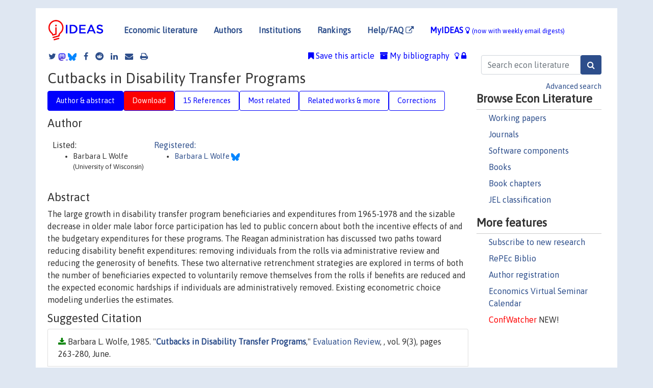

--- FILE ---
content_type: text/html; charset=UTF-8
request_url: https://ideas.repec.org/a/sae/evarev/v9y1985i3p263-280.html
body_size: 12512
content:
<!DOCTYPE html> 
<HTML lang="en">
<HEAD>
<TITLE>Cutbacks in Disability Transfer Programs</TITLE>
    <meta charset="utf-8">
    <meta http-equiv="X-UA-Compatible" content="IE=edge">
    <meta name="viewport" content="width=device-width, initial-scale=1.0">
    <link rel="stylesheet" href="https://maxcdn.bootstrapcdn.com/bootstrap/4.0.0/css/bootstrap.min.css" integrity="sha384-Gn5384xqQ1aoWXA+058RXPxPg6fy4IWvTNh0E263XmFcJlSAwiGgFAW/dAiS6JXm" crossorigin="anonymous">
    <link rel="stylesheet" href="/css/font-awesome.min.css">
<!--    <link rel="stylesheet" href="https://cdn.jsdelivr.net/npm/fork-awesome@1.2.0/css/fork-awes
ome.min.css" integrity="sha256-XoaMnoYC5TH6/+ihMEnospgm0J1PM/nioxbOUdnM8HY=" crossorigin="anonymous">-->
<!--    <link rel="stylesheet" href="https://site-assets.fontawesome.com/releases/v6.2.0/css/all.css" />-->
    <link href="/css/normalnew.css" rel="stylesheet" type="text/css"/>
    <link href="/css/pushy.css" rel="stylesheet" type="text/css"/>
    <link rel="icon" type="image.jpg" href="/favicon.ico">
<!--[if lte IE 9]>
  <script src="/css/html5shiv.min.js"></script>
  <script src="/css/respond.min.js"></script>
<![endif]-->
  <script type='text/javascript'>
    var captchaContainer = null;
    var loadCaptcha = function() {
      captchaContainer = grecaptcha.render('captcha_container', {
        'sitekey' : '6LdQebIaAAAAACSKxvbloyrkQ_q-MqhOAGgD5PQV',
        'callback' : function(response) {
          console.log(response);
        }
      });
    };
  </script>

<META NAME="handle" CONTENT="RePEc:sae:evarev:v:9:y:1985:i:3:p:263-280"><META NAME="DOI" CONTENT="10.1177/0193841X8500900302"><META NAME="description" CONTENT="Downloadable! The large growth in disability transfer program beneficiaries and expenditures from 1965-1978 and the sizable decrease in older male labor force participation has led to public concern about both the incentive effects of and the budgetary expenditures for these programs. The Reagan administration has discussed two paths toward reducing disability benefit expenditures: removing individuals from the rolls via administrative review and reducing the generosity of benefits. These two alternative retrenchment strategies are explored in terms of both the number of beneficiaries expected to voluntarily remove themselves from the rolls if benefits are reduced and the expected economic hardships if individuals are administratively removed. Existing econometric choice modeling underlies the estimates.">
<META NAME="keywords" CONTENT="">
<META NAME="jel_code" CONTENT="">
<META NAME="author" CONTENT="Barbara L. Wolfe">
<META NAME="author_shortid" CONTENT="pwo47">
<META NAME="title" CONTENT="Cutbacks in Disability Transfer Programs">
<META NAME="download" CONTENT="1">
<META NAME="freedownload" CONTENT="1">
<META NAME="date" CONTENT="1985-02-02">
<META NAME="citation_publication_date" CONTENT="1985">
<META NAME="citation_authors" content="Barbara L. Wolfe">
<META NAME="citation_title" content="Cutbacks in Disability Transfer Programs">
<META NAME="citation_abstract" content="The large growth in disability transfer program beneficiaries and expenditures from 1965-1978 and the sizable decrease in older male labor force participation has led to public concern about both the incentive effects of and the budgetary expenditures for these programs. The Reagan administration has discussed two paths toward reducing disability benefit expenditures: removing individuals from the rolls via administrative review and reducing the generosity of benefits. These two alternative retrenchment strategies are explored in terms of both the number of beneficiaries expected to voluntarily remove themselves from the rolls if benefits are reduced and the expected economic hardships if individuals are administratively removed. Existing econometric choice modeling underlies the estimates.">
<META NAME="citation_publisher" content="">
<META NAME="citation_journal_title" content="Evaluation Review">
<META NAME="citation_keywords" content="">
<META NAME="citation_abstract_html_url" content="https://ideas.repec.org/a/sae/evarev/v9y1985i3p263-280.html">
<META NAME="citation_abstract_pdf_url" content="https://ideas.repec.org/a/sae/evarev/v9y1985i3p263-280.html">
<META NAME="redif-type" content="article">
<META NAME="citation_type" content="redif-article">
<META NAME="citation_year" content="1985">
<META NAME="citation_volume" content="9">
<META NAME="citation_issue" content="3">

<META NAME="citation_firstpage" content="263">
<META NAME="citation_lastpage" content="280">
<META NAME="twitter:card" content="summary_large_image">
<META NAME="twitter:site" content="@repec_org">
<META NAME="twitter:title" content="Cutbacks in Disability Transfer Programs, by Barbara L. Wolfe">
<META NAME="twitter:description" content="The large growth in disability transfer program beneficiaries and expenditures from 1965-1978 and the sizable decrease in older male labor force participation has led to public concern about both the ">
<META NAME="twitter:image" content="https://ideas.repec.org/cgi-bin/twimage.cgi?a&sae:evarev:v:9:y:1985:i:3:p:263-280">
<META PROPERTY="og:type" content="article">
<META PROPERTY="og:title" content="Cutbacks in Disability Transfer Programs">
<META PROPERTY="og:description" content="The large growth in disability transfer program beneficiaries and expenditures from 1965-1978 and the sizable decrease in older male labor force participation has led to public concern about both the ">
<META PROPERTY="og:url" content="https://ideas.repec.org//a/sae/evarev/v9y1985i3p263-280.html">
<META PROPERTY="og:image" content="https://ideas.repec.org/cgi-bin/twimage.cgi?a&sae:evarev:v:9:y:1985:i:3:p:263-280">
<script type="application/ld+json">
    {
	"@context": "http://schema.org",
	"@graph": [
	  {
	    "@id": "#periodical",
	    "@type": "Periodical",
	    "name": "Evaluation Review",
	    "publisher": "",
	    "url": "https://ideas.repec.org/s/sae/evarev.html",
	    "requiresSubscription": "false"
          },
	  {
	    "@id": "#number",
	    "@type": "PublicationIssue",
	    "datePublished": "1985",
	    "issueNumber": "3"
          },
	    {		
	      "@id": "#volume",
	      "@type": "PublicationVolume",
	      "volumeNumber": "9"
            },
	  {
	    "@id": "#article",
	    "@type": "ScholarlyArticle",
 	    "name": "Cutbacks in Disability Transfer Programs",
	    "url": "https://ideas.repec.org//a/sae/evarev/v9y1985i3p263-280.html",
	    "description": "The large growth in disability transfer program beneficiaries and expenditures from 1965-1978 and the sizable decrease in older male labor force participation has led to public concern about both the incentive effects of and the budgetary expenditures for these programs. The Reagan administration has discussed two paths toward reducing disability benefit expenditures: removing individuals from the rolls via administrative review and reducing the generosity of benefits. These two alternative retrenchment strategies are explored in terms of both the number of beneficiaries expected to voluntarily remove themselves from the rolls if benefits are reduced and the expected economic hardships if individuals are administratively removed. Existing econometric choice modeling underlies the estimates.",
	    "keywords": "",
	    "pageEnd": "280",
	    "pageStart": "263",
	    "pagination": "263-280",
          
	    "author": "Barbara L. Wolfe",
	    "isPartOf": [
	      {
	        "@id": "#volume"
	      },
	      {	
	        "@id": "#periodical"
	      },
	      {
	        "@id": "#number"
	      }
	    ]
	 }
      ]
    }
    </script>
    </HEAD><BODY>
<!-- Google tag (gtag.js) -->
<script async src="https://www.googletagmanager.com/gtag/js?id=G-G63YGSJVZ7"></script>
<script>
  window.dataLayer = window.dataLayer || [];
  function gtag(){dataLayer.push(arguments);}
  gtag('js', new Date());

  gtag('config', 'G-G63YGSJVZ7');
</script>

<div class="container">
    <div id="header" class="row">
      <nav class="navbar navbar-collapse navbar-expand-md" role="navigation">
          <a class="navbar-brand" href="/">
            <img width="125" src="/ideas4.jpg" border="0" alt="IDEAS home">
          </a>
	<button class="navbar-toggler" type="button" data-toggle="collapse" data-target="#mobilesearch" aria-controls="mobilesearch" aria-expanded="false" aria-label="Toggle navigation">
	  <span class="navbar-toggler-icon"><i class="fa fa-search"></i></span>
	</button>
	<div class="collapse" id="mobilesearch">
	  <div class="form-inline">
	  <form method="POST" action="/cgi-bin/htsearch2" id="mobilesearch" role="search" class="card card-body">
            <div class="input-group">
              <input class="form-control" type="text" name="q" value="" placeholder="Search econ literature">
              <span class="input-group-btn">
		<input class="btn btn-default btn-lg fa" type="submit" value="&#xf002;" style="color:white;background-color:#2d4e8b;">
              </span>
            </div>
            <a href="/search.html" class="advanced-search">Advanced search</a>
	  </form>
	  </div>
	  </div>
	<button class="navbar-toggler" type="button" data-toggle="collapse" data-target="#mobilemenu" aria-controls="mobilemenu" aria-expanded="false" aria-label="Toggle navigation">
	  <span class="navbar-toggler-icon"><i class="fa fa-bars"></i></span>
	</button>
	<div class="collapse" id="mobilemenu">
          <ul class="navbar-nav mr-auto">
            <li class="nav-item">
	      <a class="nav-link" href="/">Economic literature:</a> <a href="/i/p.html">papers</A>, <a href="/i/a.html">articles</A>, <a href="/i/c.html">software</A>, <a href="/i/h.html">chapters</A>, <a href="/i/b.html">books</A>.
	    </li>
            <li class="nav-item">
              <a class="nav-link" href="/i/e.html">Authors</a>
	    </li>
            <li class="nav-item">
              <a class="nav-link" href="http://edirc.repec.org/">Institutions</a>
	    </li>
            <li class="nav-item">
	      <a class="nav-link" href="/top/">Rankings</a>
	    </li>
            <li class="nav-item">
	      <a class="nav-link" href="/help.html" target="_blank">Help/FAQ  <i class="fa fa-external-link"></i></a>
	    </li>
            <li class="nav-item">
	      <a class="nav-link" href="/cgi-bin/myideas.cgi">MyIDEAS <I class="fa fa-lightbulb-o"></I></a>
	    </li>
	    <li class="nav-item">
	      <span class="nav-text">More options at page bottom</span>
	    </li>
          </ul>
	</div>
	<div class="d-none d-md-inline">
          <ul class="nav nav-fill" id="topnav">
            <li class="nav-item">
	      <a class="nav-link" href="/">Economic literature</a>
	    </li>
            <li class="nav-item">
              <a class="nav-link" href="/i/e.html">Authors</a>
	    </li>
            <li class="nav-item">
              <a class="nav-link" href="http://edirc.repec.org/">Institutions</a>
	    </li>
            <li class="nav-item">
	      <a class="nav-link" href="/top/">Rankings</a>
	    </li>
            <li class="nav-item">
	      <a class="nav-link" href="/help.html" target="_blank">Help/FAQ  <i class="fa fa-external-link"></i></a>
	    </li>
            <li class="nav-item">
	      <a class="nav-link" href="/cgi-bin/myideas.cgi" style="color:blue;">MyIDEAS <I class="fa fa-lightbulb-o"></I> <small>(now with weekly email digests)</small></a>
	    </li>
          </ul>
        </div>
      </nav>
    </div>
    
    
    <div class="row">
      <div class="col-12" style="margin-top: -10px;">
	
	
	<div id="sidebar" class="sidebar-nav-fixed pull-right d-none d-print-none d-md-inline col-md-3">
	  <div class="inline-form">
	  <form method="POST" action="/cgi-bin/htsearch2" id="topsearch" role="search" class="navbar-form navbar-right">
            <div class="input-group">
              <input class="form-control" type="text" name="q" value="" placeholder="Search econ literature">
	      <input class="btn fa" type="submit" value="&#xf002;" style="color:white;background-color:#2d4e8b;">
            </div>
            <a href="/search.html" class="advanced-search">Advanced search</a>
	  </form>
	  </div>
	  <div id="menu">
            <h3>Browse Econ Literature</h3>
            <ul>
              <li><a href="/i/p.html">Working papers</a></li>
              <li><a href="/i/a.html">Journals</a></li>
              <li><a href="/i/c.html">Software components</a></li>
              <li><a href="/i/b.html">Books</a></li>
              <li><a href="/i/h.html">Book chapters</a></li>
              <li><a href="/j/">JEL classification</a></li>
            </ul>
	    
            <h3>More features</h3>
            <ul>
	      <li><a href="http://nep.repec.org/">Subscribe to new research</a></li>
	      <li><a href="https://biblio.repec.org/">RePEc Biblio</a></li>
	      <li><a href="https://authors.repec.org/">Author registration</a></li>
	      <li><a href="/v/">Economics Virtual Seminar Calendar</a></li>
	      <li><a href="https://confwatcher.b2ideas.eu/"><font color="red">ConfWatcher</font></a> NEW!</li>
            </ul>
	  </div>
	</div>
	<div class="d-none d-print-block">
	  <img width="145" src="/ideas4.jpg" border="0" alt="IDEAS home"> Printed from https://ideas.repec.org/a/sae/evarev/v9y1985i3p263-280.html 
	</div>
	
	<div id="main" class="col-12 col-md-9">
	  <div class="site-overlay"></div>
	  <div class="d-print-none">
	    
<div id="messages" class="col-xs-12">

  
<span class="share-block">
            <a class="share-twitter fa fa-twitter" href="#" title="Share on Twitter"></a>
<!--            <a class="share-mastodon fa fa-mastodon" href="#" title="Share on Mastodon"></a>-->
<!--            <share-to-mastodon message="Found on RePEc/IDEAS:" url='https://ideas.repec.org/a/sae/evarev/v9y1985i3p263-280.html'><font color="#2d4e8b"><i class="fa fa-mastodon"></i></font></share-to-mastodon>-->
            <share-to-mastodon message="Found on RePEc/IDEAS:" url='https://ideas.repec.org/a/sae/evarev/v9y1985i3p263-280.html'><img src="/images/mastodon.svg" height=15></share-to-mastodon>
            <a href="https://bsky.app/intent/compose?text=Found%20on%20RePEc/IDEAS:%20https://ideas.repec.org/a/sae/evarev/v9y1985i3p263-280.html%20&#128161;" target="_NEW"><img src="/images/bluesky.svg" height=15></a>
            <a class="share-facebook fa fa-facebook" href="#" title="Share on Facebook"></a>
            <a class="share-reddit fa fa-reddit" href="#" title="Share on Reddit"></a>
            <a class="share-linkedin fa fa-linkedin" href="#"  title="Share on LinkedIn"></a>
<!--            <a class="share-stumbleupon fa fa-stumbleupon" href="#"  title="Share on StumbleUpon"></a>-->
<!--            <a class="share-delicious fa fa-delicious" href="#" title="Save on Delicious"></a>-->
            <a class="share-email fa fa-envelope" href="#"  title="Share by Email"></a>
            <a class="share-print fa fa-print" href="#" title="Print this page"></a>
</span>













<span id="myideas">

<a href="/cgi-bin/myideas.cgi" data-toggle="tooltip" title="MyIDEAS: not logged in">
<i class="fa fa-lightbulb-o"></i>
<i class="fa fa-lock"></i>&nbsp;</a>


 <A HREF="/cgi-bin/myideas.cgi#myibiblio1unassigned"><I class="fa fa-archive"></I>&nbsp;My&nbsp;bibliography</A> 
 <i class="fa fa-bookmark"></i>&nbsp;<span onclick="loadDoc('https://ideas.repec.org/cgi-bin/myiadd2.cgi',myFunction);return true;">Save this article</span>




</span>
<script>
function loadDoc(url,cfunc) {
  var xhttp = new XMLHttpRequest();
  xhttp.onreadystatechange = function() {
    if (xhttp.readyState == 4 && xhttp.status == 200) {
      cfunc(xhttp);
    }
  };
  xhttp.open("GET", url, true);
  xhttp.send();
}
function myFunction(xhttp) {
  document.getElementById("response").innerHTML = xhttp.responseText;
}
</script><span id="response"></span>
</div>


	  </div>
	  <div id="content-block">
	    
	    

<div id="title">
<h1>Cutbacks in Disability Transfer Programs</h1></div>
<div>
<ul class="nav nav-pills" id="myTab" role="tablist">
  <li class="nav-item">
    <a class="nav-link active" id="author-abstract-tab" data-toggle="tab" href="#author-abstract" role="tab" aria-controls="author-abstract" aria-selected="true">Author & abstract</a>
  </li>
  <li class="nav-item">
    <a class="nav-link download-tab" id="download-tab" data-toggle="tab" href="#download" role="tab" aria-controls="download" aria-selected="false">Download</a>
  </li>
  <li class="nav-item">
    <a class="nav-link" id="refs-tab" data-toggle="tab" href="#refs" role="tab" aria-controls="refs" aria-selected="false">15 References</a>
  </li>
          <li class="nav-item">
    <a class="nav-link" id="mrel-tab" data-toggle="tab" href="#mrel" role="tab" aria-controls="mrel" aria-selected="false">Most related</a>
  </li>
  <li class="nav-item">
    <a class="nav-link" id="more-tab" data-toggle="tab" href="#more" role="tab" aria-controls="more" aria-selected="false">Related works & more</a>
  </li>
  <!-- Placeholder usernotes pill-->
  <li class="nav-item">
    <a class="nav-link" id="correct-tab" data-toggle="tab" href="#correct" role="tab" aria-controls="correct" aria-selected="false">Corrections</a>
  </li>
</ul>
    

<div class="tab-content" id="myTabContent">
  <div class="tab-pane fade show active" id="author-abstract" role="tabpanel" aria-labelledby="author-abstract-tab">

<h2>Author</h2>
    <div id="author-body">
      <div id="authortable">
        <div id="listed-authors">Listed:
          <ul id="authorlist"><li class="authorname">Barbara L. Wolfe<p class="authorcontact"> (University of Wisconsin)</p></li>
</ul></div><div id="registered-authors"> <a href="https://authors.repec.org/">Registered:</a> <ul id="authorregistered"><li><a href="/e/pwo47.html">Barbara L. Wolfe </A> <img src="/images/bluesky.svg" height="15"></li>
</ul>
</div>
</div>
</div>


<h2 style="clear:left">Abstract</h2><div id="abstract-body">The large growth in disability transfer program beneficiaries and expenditures from 1965-1978 and the sizable decrease in older male labor force participation has led to public concern about both the incentive effects of and the budgetary expenditures for these programs. The Reagan administration has discussed two paths toward reducing disability benefit expenditures: removing individuals from the rolls via administrative review and reducing the generosity of benefits. These two alternative retrenchment strategies are explored in terms of both the number of beneficiaries expected to voluntarily remove themselves from the rolls if benefits are reduced and the expected economic hardships if individuals are administratively removed. Existing econometric choice modeling underlies the estimates.</div>
<h2>Suggested Citation</h2>
<div id="biblio-body">
<LI class="list-group-item downfree">  Barbara L. Wolfe, 1985.
"<B><A HREF="/a/sae/evarev/v9y1985i3p263-280.html">Cutbacks in Disability Transfer Programs</A></B>,"
<A HREF="/s/sae/evarev.html">Evaluation Review</A>, , vol. 9(3), pages 263-280, June.
</li>
Handle: <i style="word-break:break-all">RePEc:sae:evarev:v:9:y:1985:i:3:p:263-280</i>
<br>DOI: 10.1177/0193841X8500900302
<form method="post" action="/cgi-bin/refs.cgi" target="refs" class="form-inline" role="form" style="margin-bottom: 10px;">
<input type="hidden" name="handle" value="RePEc:sae:evarev:v:9:y:1985:i:3:p:263-280">
<div class="pull-left" style="padding-right: 2px;">
<input type="submit" class="btn btn-default fa" name="ref" value="Export reference &#xf08e;"> as
</div>
<div class="col-xs-8" style="padding-left: 0;">
<select name="output" size="1">
<option value="0">HTML</option>
<option value="0.5">HTML with abstract</option>
<option value="1">plain text</option>
<option value="1.5">plain text with abstract</option>
<option value="2">BibTeX</option>
<option value="3">RIS (EndNote, RefMan, ProCite)</option>
<option value="4">ReDIF</option>
<option value="6">JSON</option>
</select> 
</div>
</form></div>
   </div>
  <div class="tab-pane fade" id="download" role="tabpanel" aria-labelledby="download-tab">
    <h2>Download full text from publisher</h2><p></p>
       <FORM METHOD=GET ACTION="/cgi-bin/get_doc.cgi" target="_blank">
       <INPUT TYPE=HIDDEN NAME="urn" VALUE="RePEc:sae:evarev:v:9:y:1985:i:3:p:263-280"><INPUT TYPE="radio" NAME="url" VALUE="https://journals.sagepub.com/doi/10.1177/0193841X8500900302" checked><B>File URL:</B> <span style="word-break:break-all">https://journals.sagepub.com/doi/10.1177/0193841X8500900302</span><BR><B>Download Restriction:</B> no<BR>
<HR><INPUT TYPE="radio" NAME="url" VALUE="https://libkey.io/10.1177/0193841X8500900302?utm_source=ideas">
		<B>File URL:</B> <span style="word-break:break-all">https://libkey.io/10.1177/0193841X8500900302?utm_source=ideas</span><BR>
                <B>LibKey link</B>: if access is restricted and if your library uses this service, LibKey will redirect you to where you can use your library subscription to access this item<BR>
<font size="+2" color="red">---><INPUT TYPE="SUBMIT" class="btn fa" VALUE="Download the selected file &#xf08e;" style="color:white;background-color:#2d4e8b;"><---</font></FORM><P>
</div>

  <div class="tab-pane fade" id="refs" role="tabpanel" aria-labelledby="refs-tab"><h2>References listed on IDEAS</h2><form method="post" action="/cgi-bin/refs.cgi" target="refs" class="form-inline" role="form" style="margin-bottom: 10px;">
<input type="hidden" name="handle" value="repec:eee:jhecon:v:3:y:1984:i:2:p:117-136#repec:tpr:restat:v:64:y:1982:i:1:p:1-11#repec:bla:econom:v:48:y:1981:i:190:p:109-23#repec:eee:pubeco:v:24:y:1984:i:1:p:47-66#repec:eee:pubeco:v:14:y:1980:i:2:p:277-308#repec:ucp:jpolec:v:88:y:1980:i:1:p:117-34#repec:uwp:jhriss:v:14:y:1979:i:1:p:76-97#repec:nbr:nberch:8977#repec:nbr:nberwo:0392#repec:sae:ilrrev:v:33:y:1980:i:4:p:484-492#repec:nbr:nberwo:0513#repec:nbr:nberwo:0260#repec:ris:apltrx:0220#repec:aea:aecrev:v:69:y:1979:i:3:p:396-410#repec:ecm:emetrp:v:47:y:1979:i:1:p:153-61#repec:oup:ecinqu:v:17:y:1979:i:3:p:317-32#repec:ecm:emetrp:v:47:y:1979:i:4:p:977-96#repec:aea:jeclit:v:19:y:1981:i:3:p:975-1028">
<div class="pull-left" style="padding-right: 2px;">
<input type="submit" class="btn btn-default fa" name="ref" value="Export references &#xf08e;"> as
</div>
<div class="col-xs-8" style="padding-left: 0;">
<select name="output" size="1">
<option value="0">HTML</option>
<option value="0.5">HTML with abstract</option>
<option value="1">plain text</option>
<option value="1.5">plain text with abstract</option>
<option value="2">BibTeX</option>
<option value="3">RIS (EndNote, RefMan, ProCite)</option>
<option value="4">ReDIF</option>
<option value="6">JSON</option>
</select> 
</div>
</form>
<ol class="list-group"><LI class="list-group-item">repec:bla:econom:v:48:y:1981:i:190:p:109-23 is not listed on IDEAS
<LI class="list-group-item downgate">  Haveman, Robert H. & Wolfe, Barbara L., 1984.
"<B><A HREF="/a/eee/pubeco/v24y1984i1p47-66.html">Disability transfers and early retirement: a casual relationship?</A></B>,"
<A HREF="/s/eee/pubeco.html">Journal of Public Economics</A>, Elsevier, vol. 24(1), pages 47-66, June.
<LI class="list-group-item downgate">  Parsons, Donald O, 1980.
"<B><A HREF="/a/ucp/jpolec/v88y1980i1p117-34.html">The Decline in Male Labor Force Participation</A></B>,"
<A HREF="/s/ucp/jpolec.html">Journal of Political Economy</A>, University of Chicago Press, vol. 88(1), pages 117-134, February.
<LI class="list-group-item downnone">  Roger H. Gordon & Alan S. Blinder, 1980.
"<B><A HREF="/h/nbr/nberch/8977.html">Market Wages, Reservation Wages, and Retirement Decisions</A></B>,"
<A HREF="/s/nbr/nberch.html">NBER Chapters</A>, in:  <A HREF="/b/nbr/nberbk/atki80-1.html">Econometric Studies in Public Finance</A>, pages 277-308,
National Bureau of Economic Research, Inc.

<div class="publishedas"><UL>
<LI class="list-group-item downgate">  Gordon, Roger H. & Blinder, Alan S., 1980.
"<B><A HREF="/a/eee/pubeco/v14y1980i2p277-308.html">Market wages, reservation wages, and retirement decisions</A></B>,"
<A HREF="/s/eee/pubeco.html">Journal of Public Economics</A>, Elsevier, vol. 14(2), pages 277-308, October.
</UL></div>

<div class="otherversion"><UL>
<LI class="list-group-item downfree"> Roger H. Gordon & Alan S. Blinder, 1980.
 "<B><A HREF="/p/nbr/nberwo/0513.html">Market Wages, Reservation Wages, and Retirement Decisions</A></B>,"
<A HREF="/s/nbr/nberwo.html">NBER Working Papers</A> 
0513, National Bureau of Economic Research, Inc.



</UL></div>
<LI class="list-group-item downgate">  Lee, Lung-Fei, 1979.
"<B><A HREF="/a/ecm/emetrp/v47y1979i4p977-96.html">Identification and Estimation in Binary Choice Models with Limited (Censored) Dependent Variables</A></B>,"
<A HREF="/s/ecm/emetrp.html">Econometrica</A>, Econometric Society, vol. 47(4), pages 977-996, July.
<LI class="list-group-item downfree"> Jonathan S. Leonard, 1979.
 "<B><A HREF="/p/nbr/nberwo/0392.html">The Social Security Disability Program and Labor Force Participation</A></B>,"
<A HREF="/s/nbr/nberwo.html">NBER Working Papers</A> 
0392, National Bureau of Economic Research, Inc.
<LI class="list-group-item downfree"> Anthony J. Pellechio, 1978.
 "<B><A HREF="/p/nbr/nberwo/0260.html">The Effect of Social Security on Retirement</A></B>,"
<A HREF="/s/nbr/nberwo.html">NBER Working Papers</A> 
0260, National Bureau of Economic Research, Inc.
<LI class="list-group-item downgate">  Danziger, Sheldon & Haveman, Robert & Plotnick, Robert, 1981.
"<B><A HREF="/a/aea/jeclit/v19y1981i3p975-1028.html">How Income Transfer Programs Affect Work, Savings, and the Income Distribution: A Critical Review</A></B>,"
<A HREF="/s/aea/jeclit.html">Journal of Economic Literature</A>, American Economic Association, vol. 19(3), pages 975-1028, September.
<LI class="list-group-item downgate">  Chirikos, Thomas N. & Nestel, Gilbert, 1984.
"<B><A HREF="/a/eee/jhecon/v3y1984i2p117-136.html">Economic determinants and consequences of self-reported work disability</A></B>,"
<A HREF="/s/eee/jhecon.html">Journal of Health Economics</A>, Elsevier, vol. 3(2), pages 117-136, August.
<LI class="list-group-item downfree">  Richard V. Burkhauser, 1980.
"<B><A HREF="/a/sae/ilrrev/v33y1980i4p484-492.html">The Early Acceptance of Social Security: An Asset Maximization Approach</A></B>,"
<A HREF="/s/sae/ilrrev.html">ILR Review</A>, Cornell University, ILR School, vol. 33(4), pages 484-492, July.
<LI class="list-group-item downgate">  Frank Levy, 1979.
"<B><A HREF="/a/uwp/jhriss/v14y1979i1p76-97.html">The Labor Supply of Female Household Heads, or AFDC Work Incentives Don't Work Too Well</A></B>,"
<A HREF="/s/uwp/jhriss.html">Journal of Human Resources</A>, University of Wisconsin Press, vol. 14(1), pages 76-97.
<LI class="list-group-item downfree">  James Heckman, 2013.
"<B><A HREF="/a/ris/apltrx/0220.html">Sample selection bias as a specification error</A></B>,"
<A HREF="/s/ris/apltrx.html">Applied Econometrics</A>, Russian Presidential Academy of National Economy and Public Administration (RANEPA), vol. 31(3), pages 129-137.

<div class="publishedas"><UL>
<LI class="list-group-item downgate">  Heckman, James J, 1979.
"<B><A HREF="/a/ecm/emetrp/v47y1979i1p153-61.html">Sample Selection Bias as a Specification Error</A></B>,"
<A HREF="/s/ecm/emetrp.html">Econometrica</A>, Econometric Society, vol. 47(1), pages 153-161, January.
</UL></div>
<LI class="list-group-item downgate">  Moffitt, Robert & Nicholson, Walter, 1982.
"<B><A HREF="/a/tpr/restat/v64y1982i1p1-11.html">The Effect of Unemployment Insurance on Unemployment: The Case of Federal Supplemental Benefits</A></B>,"
<A HREF="/s/tpr/restat.html">The Review of Economics and Statistics</A>, MIT Press, vol. 64(1), pages 1-11, February.
<LI class="list-group-item downgate">  Kotlikoff, Laurence J, 1979.
"<B><A HREF="/a/aea/aecrev/v69y1979i3p396-410.html">Testing the Theory of Social Security and Life Cycle Accumulation</A></B>,"
<A HREF="/s/aea/aecrev.html">American Economic Review</A>, American Economic Association, vol. 69(3), pages 396-410, June.
<LI class="list-group-item downnone">  Hamermesh, Daniel S, 1979.
"<B><A HREF="/a/oup/ecinqu/v17y1979i3p317-32.html">Entitlement Effects, Unemployment Insurance and Employment Decisions</A></B>,"
<A HREF="/s/oup/ecinqu.html">Economic Inquiry</A>, Western Economic Association International, vol. 17(3), pages 317-332, July.
</ol>
<A TARGET="_blank" HREF="http://citec.repec.org/cgi-bin/get_data.pl?h=RePEc:sae:evarev:v:9:y:1985:i:3:p:263-280&o=all"><B>Full references</B> <i class="fa fa-external-link"></i></A> (including those not matched with items on IDEAS)<P>
</div>

 <div class="tab-pane fade" id="mrel" role="tabpanel" aria-labelledby="mrel-tab">
    <h2>Most related items</H2>
These are the items that most often cite the same works as this one and are cited by the same works as this one.
<ol class="list-group"><LI class="list-group-item downfree"> H. Hoynes & R. Moffitt, "undated".
 "<B><A HREF="/p/wop/wispod/1073-95.html">The effectiveness of financial work incentives in DI and SSI: Lessons from other transfer programs</A></B>,"
<A HREF="/s/wop/wispod.html">Institute for Research on Poverty Discussion Papers</A> 
1073-95, University of Wisconsin Institute for Research on Poverty.
<LI class="list-group-item downfree"> Philip de Jong & Robert Haveman & Barbara Wolfe, 1988.
 "<B><A HREF="/p/nbr/nberwo/2728.html">Labor and Transfer Income and Older Women's Work: Estimates From the United States</A></B>,"
<A HREF="/s/nbr/nberwo.html">NBER Working Papers</A> 
2728, National Bureau of Economic Research, Inc.
<LI class="list-group-item downfree"> Sergi Jiménez-Martín & José M. Labeaga & Cristina Vilaplana Prieto, 2006.
 "<B><A HREF="/p/upf/upfgen/966.html">Award errors and permanent disability benefits in Spain</A></B>,"
<A HREF="/s/upf/upfgen.html">Economics Working Papers</A> 
966, Department of Economics and Business, Universitat Pompeu Fabra.

<div class="otherversion"><UL>
<LI class="list-group-item downfree"> Sergi Jimenez-Martin & Jose M. Labeaga & Cristina Vilaplana Prieto, 2007.
 "<B><A HREF="/p/yor/hectdg/07-04.html">Award errors and permanent disability benefits in Spain</A></B>,"
<A HREF="/s/yor/hectdg.html">Health, Econometrics and Data Group (HEDG) Working Papers</A> 
07/04, HEDG, c/o Department of Economics, University of York.
<LI class="list-group-item downfree"> Sergi Jiménez-Martín & José M. Labeaga & Cristina Vilaplana, 2006.
 "<B><A HREF="/p/fda/fdaddt/2006-18.html">Award Errors and Permanent Disability Benefits in Spain</A></B>,"
<A HREF="/s/fda/fdaddt.html">Working Papers</A> 
2006-18, FEDEA.


</UL></div>
<LI class="list-group-item downgate">  Krueger, Alan B. & Meyer, Bruce D., 2002.
"<B><A HREF="/h/eee/pubchp/4-33.html">Labor supply effects of social insurance</A></B>,"
<A HREF="/s/eee/pubchp.html">Handbook of Public Economics</A>, in:  A. J. Auerbach & M. Feldstein (ed.), <A HREF="/b/eee/pubhes/4.html">Handbook of Public Economics</A>, edition 1, volume 4, chapter 33, pages 2327-2392,
Elsevier.

<div class="otherversion"><UL>
<LI class="list-group-item downfree"> Alan B. Krueger & Bruce D. Meyer, 2002.
 "<B><A HREF="/p/nbr/nberwo/9014.html">Labor Supply Effects of Social Insurance</A></B>,"
<A HREF="/s/nbr/nberwo.html">NBER Working Papers</A> 
9014, National Bureau of Economic Research, Inc.



</UL></div>
<LI class="list-group-item downfree"> Jonathan S. Leonard, 1985.
 "<B><A HREF="/p/nbr/nberwo/1744.html">Labor Supply Incentives and Disincentives for the Disabled</A></B>,"
<A HREF="/s/nbr/nberwo.html">NBER Working Papers</A> 
1744, National Bureau of Economic Research, Inc.
<LI class="list-group-item downgate">  Gál, Róbert Iván, 1996.
"<B><A HREF="/a/ksa/szemle/74.html">A társadalombiztosítási programok ösztönző hatásai [Incentive effects of social security programs: a survey]</A></B>,"
<A HREF="/s/ksa/szemle.html">Közgazdasági Szemle (Economic Review - monthly of the Hungarian Academy of Sciences)</A>, Közgazdasági Szemle Alapítvány (Economic Review Foundation), vol. 0(2), pages 128-140.
<LI class="list-group-item downfree"> Daniel S. Hamermesh, 1980.
 "<B><A HREF="/p/nbr/nberwo/0548.html">Transfers, Taxes, and the NAIRU</A></B>,"
<A HREF="/s/nbr/nberwo.html">NBER Working Papers</A> 
0548, National Bureau of Economic Research, Inc.
<LI class="list-group-item downfree">  John P. Rust, 1989.
"<B><A HREF="/h/nbr/nberch/11588.html">A Dynamic Programming Model of Retirement Behavior</A></B>,"
<A HREF="/s/nbr/nberch.html">NBER Chapters</A>, in:  <A HREF="/b/nbr/nberbk/wise89-1.html">The Economics of Aging</A>, pages 359-404,
National Bureau of Economic Research, Inc.

<div class="otherversion"><UL>
<LI class="list-group-item downfree"> John Rust, 1987.
 "<B><A HREF="/p/nbr/nberwo/2470.html">A Dynamic Programming Model of Retirement Behavior</A></B>,"
<A HREF="/s/nbr/nberwo.html">NBER Working Papers</A> 
2470, National Bureau of Economic Research, Inc.



</UL></div>
<LI class="list-group-item downfree"> Olivia S. Mitchell & Gary S. Fields, 1981.
 "<B><A HREF="/p/nbr/nberwo/0772.html">The Effects of Pensions and Earnings on Retirement: A Review Essay</A></B>,"
<A HREF="/s/nbr/nberwo.html">NBER Working Papers</A> 
0772, National Bureau of Economic Research, Inc.
<LI class="list-group-item">repec:eee:labchp:v:3:y:1999:i:pc:p:3417-3528 is not listed on IDEAS
<LI class="list-group-item">repec:eee:labchp:v:1:y:1986:i:c:p:305-355 is not listed on IDEAS
<LI class="list-group-item downfree"> Barbara Hanel, 2010.
 "<B><A HREF="/p/bav/wpaper/086_hanel.html">Disability Pensions and Labor Supply</A></B>,"
<A HREF="/s/bav/wpaper.html">Working Papers</A> 
086, Bavarian Graduate Program in Economics (BGPE).

<div class="otherversion"><UL>
<LI class="list-group-item downfree"> Barbara Hanel, 2011.
 "<B><A HREF="/p/iae/iaewps/wp2011n05.html">The Effect of Disability Pension Incentives on Early Retirement Decisions</A></B>,"
<A HREF="/s/iae/iaewps.html">Melbourne Institute Working Paper Series</A> 
wp2011n05, Melbourne Institute of Applied Economic and Social Research, The University of Melbourne.


</UL></div>
<LI class="list-group-item downfree"> Burkhauser, Richard V. & Butler, J. S. & Gumus, Gulcin, 2003.
 "<B><A HREF="/p/iza/izadps/dp942.html">Dynamic Modeling of the SSDI Application Timing Decision: The Importance of Policy Variables</A></B>,"
<A HREF="/s/iza/izadps.html">IZA Discussion Papers</A> 
942, Institute of Labor Economics (IZA).
<LI class="list-group-item downgate">  Gottschalk, Peter & Moffitt, Robert, 1999.
"<B><A HREF="/a/ucp/jlabec/v17y1999i4ps91-126.html">Changes in Job Instability and Insecurity Using Monthly Survey Data</A></B>,"
<A HREF="/s/ucp/jlabec.html">Journal of Labor Economics</A>, University of Chicago Press, vol. 17(4), pages 91-126, October.
<LI class="list-group-item downgate">  Valletta, Robert G, 1999.
"<B><A HREF="/a/ucp/jlabec/v17y1999i4ps170-97.html">Declining Job Security</A></B>,"
<A HREF="/s/ucp/jlabec.html">Journal of Labor Economics</A>, University of Chicago Press, vol. 17(4), pages 170-197, October.

<div class="otherversion"><UL>
<LI class="list-group-item downfree"> Robert G. Valletta, 1998.
 "<B><A HREF="/p/fip/fedfap/98-02.html">Declining job security</A></B>,"
<A HREF="/s/fip/fedfap.html">Working Papers in Applied Economic Theory</A> 
98-02, Federal Reserve Bank of San Francisco.



</UL></div>
<LI class="list-group-item downgate">  Kreider, Brent, 1998.
"<B><A HREF="/a/ucp/jlabec/v16y1998i4p848-77.html">Workers' Applications to Social Insurance Programs When Earnings and Eligibility Are Uncertain</A></B>,"
<A HREF="/s/ucp/jlabec.html">Journal of Labor Economics</A>, University of Chicago Press, vol. 16(4), pages 848-877, October.

<div class="otherversion"><UL>
<LI class="list-group-item downfree"> Kreider, Brent, 1998.
 "<B><A HREF="/p/isu/genres/5189.html">Workers' Applications to Social Insurance Programs when Earnings and Eligibility Are Uncertain</A></B>,"
<A HREF="/s/isu/genres.html">Staff General Research Papers Archive</A> 
5189, Iowa State University, Department of Economics.



</UL></div>
<LI class="list-group-item downgate">  Hanel, Barbara, 2012.
"<B><A HREF="/a/eee/labeco/v19y2012i4p595-607.html">The effect of disability pension incentives on early retirement decisions</A></B>,"
<A HREF="/s/eee/labeco.html">Labour Economics</A>, Elsevier, vol. 19(4), pages 595-607.

<div class="otherversion"><UL>
<LI class="list-group-item downfree"> Barbara Hanel, 2011.
 "<B><A HREF="/p/iae/iaewps/wp2011n05.html">The Effect of Disability Pension Incentives on Early Retirement Decisions</A></B>,"
<A HREF="/s/iae/iaewps.html">Melbourne Institute Working Paper Series</A> 
wp2011n05, Melbourne Institute of Applied Economic and Social Research, The University of Melbourne.



</UL></div>
<LI class="list-group-item downfree"> David T. Ellwood, 2001.
 "<B><A HREF="/p/nbr/nberwo/8321.html">The Sputtering Labor Force of the 21st Century. Can Social Policy Help?</A></B>,"
<A HREF="/s/nbr/nberwo.html">NBER Working Papers</A> 
8321, National Bureau of Economic Research, Inc.
<LI class="list-group-item downfree"> Vijlbrief, J.A., 1990.
 "<B><A HREF="/p/vua/wpaper/1990-31.html">The effects of unemployment insurance on the labour market</A></B>,"
<A HREF="/s/vua/wpaper.html">Serie Research Memoranda</A> 
0031, VU University Amsterdam, Faculty of Economics, Business Administration and Econometrics.
<LI class="list-group-item downgate">  Neumark, David & Polsky, Daniel & Hansen, Daniel, 1999.
"<B><A HREF="/a/ucp/jlabec/v17y1999i4ps29-64.html">Has Job Stability Declined Yet? New Evidence for the 1990s</A></B>,"
<A HREF="/s/ucp/jlabec.html">Journal of Labor Economics</A>, University of Chicago Press, vol. 17(4), pages 29-64, October.

<div class="otherversion"><UL>
<LI class="list-group-item downfree"> David Neumark & Daniel Polsky & Daniel Hansen, 1997.
 "<B><A HREF="/p/nbr/nberwo/6330.html">Has Job Stability Declined Yet? New Evidence for the 1990's</A></B>,"
<A HREF="/s/nbr/nberwo.html">NBER Working Papers</A> 
6330, National Bureau of Economic Research, Inc.



</UL></div>
<LI class="list-group-item downfree"> Clark, Randolph Lee. & Anker, Richard,, 1989.
 "<B><A HREF="/p/ilo/ilowps/992728813402676.html">Labour force participation rates of older persons: an international comparison</A></B>,"
<A HREF="/s/ilo/ilowps.html">ILO Working Papers</A> 
992728813402676, International Labour Organization.
<LI class="list-group-item downgate">  Bernhardt, Annette & Morris, Martina & Handcock, Mark S & Scott, Marc A, 1999.
"<B><A HREF="/a/ucp/jlabec/v17y1999i4ps65-90.html">Trends in Job Instability and Wages for Young Adult Men</A></B>,"
<A HREF="/s/ucp/jlabec.html">Journal of Labor Economics</A>, University of Chicago Press, vol. 17(4), pages 65-90, October.
</ol>
</div>

  <div class="tab-pane fade" id="more" role="tabpanel" aria-labelledby="more-tab">
    <H2> More about this item</H2><h3>Statistics</h3>
 <A      HREF="http://logec.repec.org/scripts/paperstat.pl?h=RePEc:sae:evarev:v:9:y:1985:i:3:p:263-280">Access and download statistics</A>
</div>

<!-- placeholder usernotes tab-->
 <div class="tab-pane fade" id="correct" role="tabpanel" aria-labelledby="correct-tab">
    <h2>Corrections</H2>
    <P>All material on this site has been provided by the respective publishers and authors. You can help correct errors and omissions. When requesting a correction, please mention this item's handle: <I style="word-break:break-all;">RePEc:sae:evarev:v:9:y:1985:i:3:p:263-280</I>. See <A HREF="/corrections.html">general information</A> about how to correct material in RePEc.
      </P><P>
      If you have authored this item and are not yet registered with RePEc, we encourage you to do it <A HREF="https://authors.repec.org/new-user">here</A>. This allows to link your profile to this item. It also allows you to accept potential citations to this item that we are uncertain about.
      </P><p>If <A HREF="http://citec.repec.org/" target ="_blank">CitEc <i class="fa fa-external-link"></i></a> recognized a bibliographic reference but did not link an item in RePEc to it, you can help with <A HREF="http://citec.repec.org/cgi-bin/get_data.pl?h=RePEc:sae:evarev:v:9:y:1985:i:3:p:263-280&o=all" target="_blank">this form <I class="fa fa-external-link"></I></A>.</p><P>
      If you know of missing items citing this one, you can help us creating those links by adding the relevant references in the same way as above, for each refering item. If you are a registered author of this item, you may also want to check the "citations" tab in your <a href="https://authors.repec.org/">RePEc Author Service</A> profile, as there may be some citations waiting for confirmation.
      </P><P>
        For technical questions regarding this item, or to correct its authors, title, abstract, bibliographic or download information, contact: SAGE Publications (email available below). General contact details of provider: <A HREF="" target="_blank" style="word-break:break-all;"> <i class="fa fa-external-link"></i></A>.

<div id="viewemail">
<form id="emailForm" action="/cgi-bin/getemail.cgi" method="POST">
<input type="hidden" name="handle" value="repec:sae:evarev:m">
<div id="captcha_container"></div>
          <input type="submit" value="View email address">
      </form>
      <script src="https://www.google.com/recaptcha/api.js?onload=loadCaptcha&render=explicit" async defer></script>
<div id="emailResponse"></div>
</div>
</p><p>
      Please note that corrections may take a couple of weeks to filter through
      the various RePEc services.</p>
</div>
</div>
</div>
<div id="footer" class="row d-print-none">
  <div class="col-sm-6 more-services">
    <h3 style="border-bottom: 1px solid #111; position: relative; right:0.9em;">More services and features</h3>
    <div class="row">
      <div class="list-group col">
        <a href="/cgi-bin/myideas.cgi" class="list-group-item">
          <h4 class="list-group-item-heading">MyIDEAS</h4>
          <p class="list-group-item-text">Follow serials, authors, keywords &amp; more</p>
        </a>
        <a href="http://authors.repec.org/" class="list-group-item">
          <h4 class="list-group-item-heading">Author registration</h4>
          <p class="list-group-item-text">Public profiles for Economics researchers</p>
        </a>
        <a href="http://ideas.repec.org/top/" class="list-group-item">
          <h4 class="list-group-item-heading">Rankings</h4>
          <p class="list-group-item-text">Various research rankings in Economics</p>
        </a>
        <a href="http://genealogy.repec.org/" class="list-group-item">
          <h4 class="list-group-item-heading">RePEc Genealogy</h4>
          <p class="list-group-item-text">Who was a student of whom, using RePEc</p>
        </a>
        <a href="http://biblio.repec.org/" class="list-group-item">
          <h4 class="list-group-item-heading">RePEc Biblio</h4>
          <p class="list-group-item-text">Curated articles &amp; papers on economics topics</p>
        </a>
      </div>
      <div class="list-group col">
        <a href="http://mpra.ub.uni-muenchen.de/" class="list-group-item" target="_blank">
          <h4 class="list-group-item-heading">MPRA  <i class="fa fa-external-link"></i></h4>
          <p class="list-group-item-text">Upload your paper to be listed on RePEc and IDEAS</p>
        </a>
        <a href="http://nep.repec.org/" class="list-group-item" target="_blank">
          <h4 class="list-group-item-heading">New papers by email <i class="fa fa-external-link"></i></h4>
          <p class="list-group-item-text">Subscribe to new additions to RePEc</p>
        </a>
        <a href="http://www.econacademics.org/" class="list-group-item">
          <h4 class="list-group-item-heading">EconAcademics</h4>
          <p class="list-group-item-text">Blog aggregator for economics research</p>
        </a>
        <a href="http://plagiarism.repec.org/" class="list-group-item">
          <h4 class="list-group-item-heading">Plagiarism</h4>
          <p class="list-group-item-text">Cases of plagiarism in Economics</p>
        </a>
      </div>
      </div>
    </div>
    <div class="col-sm more-services">
      <h3 style="border-bottom: 1px solid #111;">About RePEc</h3>
      <div class="list-group col">
        <a href="http://repec.org/" class="list-group-item" target="_blank">
	  <h4 class="list-group-item-heading">RePEc home <i class="fa fa-external-link"></i></h4>
	  <p class="list-group-item-text">Initiative for open bibliographies in Economics</p>
	</a>
        <a href="http://blog.repec.org/" class="list-group-item" target="_blank">
          <h4 class="list-group-item-heading">Blog <i class="fa fa-external-link"></i></h4>
          <p class="list-group-item-text">News about RePEc</p>
	</a>
        <a href="/help.html" class="list-group-item" target="_blank">
          <h4 class="list-group-item-heading">Help/FAQ <i class="fa fa-external-link"></i></h4>
          <p class="list-group-item-text">Questions about IDEAS and RePEc</p>
	</a>
        <a href="/team.html" class="list-group-item">
          <h4 class="list-group-item-heading">RePEc team</h4>
          <p class="list-group-item-text">RePEc volunteers</p>
	</a>
        <a href="/archives.html" class="list-group-item">
          <h4 class="list-group-item-heading">Participating archives</h4>
          <p class="list-group-item-text">Publishers indexing in RePEc</p>
	</a>
        <a href="https://ideas.repec.org/privacy.html" class="list-group-item" target="_blank">
          <h4 class="list-group-item-heading">Privacy statement <i class="fa fa-external-link"></i></h4>
	</a>
      </div>
    </div>
    <div class="col-sm more-services">
      <h3 style="border-bottom: 1px solid #111;">Help us</h3>
      <div class="list-group col">
        <a href="/corrections.html" class="list-group-item">
          <h4 class="list-group-item-heading">Corrections</h4>
          <p class="list-group-item-text">Found an error or omission?</p>
	</a>
        <a href="/volunteers.html" class="list-group-item">
          <h4 class="list-group-item-heading">Volunteers</h4>
          <p class="list-group-item-text">Opportunities to help RePEc</p>
	</a>
        <a href="/participate.html" class="list-group-item">
          <h4 class="list-group-item-heading">Get papers listed</h4>
          <p class="list-group-item-text">Have your research listed on RePEc</p>
	</a>
        <a href="/stepbystep.html" class="list-group-item">
          <h4 class="list-group-item-heading">Open a RePEc archive</h4>
          <p class="list-group-item-text">Have your institution's/publisher's output listed on RePEc</p>
	</a>
	<a href="/getdata.html" class="list-group-item">
          <h4 class="list-group-item-heading">Get RePEc data</h4>
          <p class="list-group-item-text">Use data assembled by RePEc</p>
	</a>
      </div>
    </div>
</div>
<div class="row">
  <div class="col-12" style="text-align: center; padding-top: 10px;">
    <div id="sidelogos">
      <a href="https://ideas.repec.org/">IDEAS</a> is a <a href="http://repec.org/" target="_blank">RePEc <i class="fa fa-external-link"></i></a> service. RePEc uses bibliographic data supplied by the respective publishers.
    </div>
  </div>
  
  
</div>
</div>

</div>
<!--<script src="https://code.jquery.com/jquery-3.2.1.slim.min.js" integrity="sha384-KJ3o2DKtIkvYIK3UENzmM7KCkRr/rE9/Qpg6aAZGJwFDMVNA/GpGFF93hXpG5KkN" crossorigin="anonymous"></script>-->
<script src="https://code.jquery.com/jquery-3.2.1.min.js"></script>
<script src="https://cdnjs.cloudflare.com/ajax/libs/popper.js/1.12.9/umd/popper.min.js" integrity="sha384-ApNbgh9B+Y1QKtv3Rn7W3mgPxhU9K/ScQsAP7hUibX39j7fakFPskvXusvfa0b4Q" crossorigin="anonymous"></script>
<script src="https://maxcdn.bootstrapcdn.com/bootstrap/4.0.0/js/bootstrap.min.js" integrity="sha384-JZR6Spejh4U02d8jOt6vLEHfe/JQGiRRSQQxSfFWpi1MquVdAyjUar5+76PVCmYl" crossorigin="anonymous"></script>
<script type="module" src="https://cdn.jsdelivr.net/npm/@justinribeiro/share-to-mastodon@0.2.0/dist/share-to-mastodon.js"></script>
<script src="/css/ideas.js"></script>
<script src="/css/pushy.js"></script>
<script>
$(document).ready(function() {
    // show active tab on reload
    if (location.hash !== '') $('a[href="' + location.hash + '"]').tab('show');

    // remember the hash in the URL without jumping
//    $('a[data-toggle="tab"]').on('shown.bs.tab', function(e) {
//       if(history.pushState) {
//            history.pushState(null, null, '#'+$(e.target).attr('href').substr(1));
//       } else {
//            location.hash = '#'+$(e.target).attr('href').substr(1);
//       }
//    });
});
</script>

</BODY>
</HTML>

--- FILE ---
content_type: text/html; charset=utf-8
request_url: https://www.google.com/recaptcha/api2/anchor?ar=1&k=6LdQebIaAAAAACSKxvbloyrkQ_q-MqhOAGgD5PQV&co=aHR0cHM6Ly9pZGVhcy5yZXBlYy5vcmc6NDQz&hl=en&v=PoyoqOPhxBO7pBk68S4YbpHZ&size=normal&anchor-ms=20000&execute-ms=30000&cb=8au4qq9k8ann
body_size: 49211
content:
<!DOCTYPE HTML><html dir="ltr" lang="en"><head><meta http-equiv="Content-Type" content="text/html; charset=UTF-8">
<meta http-equiv="X-UA-Compatible" content="IE=edge">
<title>reCAPTCHA</title>
<style type="text/css">
/* cyrillic-ext */
@font-face {
  font-family: 'Roboto';
  font-style: normal;
  font-weight: 400;
  font-stretch: 100%;
  src: url(//fonts.gstatic.com/s/roboto/v48/KFO7CnqEu92Fr1ME7kSn66aGLdTylUAMa3GUBHMdazTgWw.woff2) format('woff2');
  unicode-range: U+0460-052F, U+1C80-1C8A, U+20B4, U+2DE0-2DFF, U+A640-A69F, U+FE2E-FE2F;
}
/* cyrillic */
@font-face {
  font-family: 'Roboto';
  font-style: normal;
  font-weight: 400;
  font-stretch: 100%;
  src: url(//fonts.gstatic.com/s/roboto/v48/KFO7CnqEu92Fr1ME7kSn66aGLdTylUAMa3iUBHMdazTgWw.woff2) format('woff2');
  unicode-range: U+0301, U+0400-045F, U+0490-0491, U+04B0-04B1, U+2116;
}
/* greek-ext */
@font-face {
  font-family: 'Roboto';
  font-style: normal;
  font-weight: 400;
  font-stretch: 100%;
  src: url(//fonts.gstatic.com/s/roboto/v48/KFO7CnqEu92Fr1ME7kSn66aGLdTylUAMa3CUBHMdazTgWw.woff2) format('woff2');
  unicode-range: U+1F00-1FFF;
}
/* greek */
@font-face {
  font-family: 'Roboto';
  font-style: normal;
  font-weight: 400;
  font-stretch: 100%;
  src: url(//fonts.gstatic.com/s/roboto/v48/KFO7CnqEu92Fr1ME7kSn66aGLdTylUAMa3-UBHMdazTgWw.woff2) format('woff2');
  unicode-range: U+0370-0377, U+037A-037F, U+0384-038A, U+038C, U+038E-03A1, U+03A3-03FF;
}
/* math */
@font-face {
  font-family: 'Roboto';
  font-style: normal;
  font-weight: 400;
  font-stretch: 100%;
  src: url(//fonts.gstatic.com/s/roboto/v48/KFO7CnqEu92Fr1ME7kSn66aGLdTylUAMawCUBHMdazTgWw.woff2) format('woff2');
  unicode-range: U+0302-0303, U+0305, U+0307-0308, U+0310, U+0312, U+0315, U+031A, U+0326-0327, U+032C, U+032F-0330, U+0332-0333, U+0338, U+033A, U+0346, U+034D, U+0391-03A1, U+03A3-03A9, U+03B1-03C9, U+03D1, U+03D5-03D6, U+03F0-03F1, U+03F4-03F5, U+2016-2017, U+2034-2038, U+203C, U+2040, U+2043, U+2047, U+2050, U+2057, U+205F, U+2070-2071, U+2074-208E, U+2090-209C, U+20D0-20DC, U+20E1, U+20E5-20EF, U+2100-2112, U+2114-2115, U+2117-2121, U+2123-214F, U+2190, U+2192, U+2194-21AE, U+21B0-21E5, U+21F1-21F2, U+21F4-2211, U+2213-2214, U+2216-22FF, U+2308-230B, U+2310, U+2319, U+231C-2321, U+2336-237A, U+237C, U+2395, U+239B-23B7, U+23D0, U+23DC-23E1, U+2474-2475, U+25AF, U+25B3, U+25B7, U+25BD, U+25C1, U+25CA, U+25CC, U+25FB, U+266D-266F, U+27C0-27FF, U+2900-2AFF, U+2B0E-2B11, U+2B30-2B4C, U+2BFE, U+3030, U+FF5B, U+FF5D, U+1D400-1D7FF, U+1EE00-1EEFF;
}
/* symbols */
@font-face {
  font-family: 'Roboto';
  font-style: normal;
  font-weight: 400;
  font-stretch: 100%;
  src: url(//fonts.gstatic.com/s/roboto/v48/KFO7CnqEu92Fr1ME7kSn66aGLdTylUAMaxKUBHMdazTgWw.woff2) format('woff2');
  unicode-range: U+0001-000C, U+000E-001F, U+007F-009F, U+20DD-20E0, U+20E2-20E4, U+2150-218F, U+2190, U+2192, U+2194-2199, U+21AF, U+21E6-21F0, U+21F3, U+2218-2219, U+2299, U+22C4-22C6, U+2300-243F, U+2440-244A, U+2460-24FF, U+25A0-27BF, U+2800-28FF, U+2921-2922, U+2981, U+29BF, U+29EB, U+2B00-2BFF, U+4DC0-4DFF, U+FFF9-FFFB, U+10140-1018E, U+10190-1019C, U+101A0, U+101D0-101FD, U+102E0-102FB, U+10E60-10E7E, U+1D2C0-1D2D3, U+1D2E0-1D37F, U+1F000-1F0FF, U+1F100-1F1AD, U+1F1E6-1F1FF, U+1F30D-1F30F, U+1F315, U+1F31C, U+1F31E, U+1F320-1F32C, U+1F336, U+1F378, U+1F37D, U+1F382, U+1F393-1F39F, U+1F3A7-1F3A8, U+1F3AC-1F3AF, U+1F3C2, U+1F3C4-1F3C6, U+1F3CA-1F3CE, U+1F3D4-1F3E0, U+1F3ED, U+1F3F1-1F3F3, U+1F3F5-1F3F7, U+1F408, U+1F415, U+1F41F, U+1F426, U+1F43F, U+1F441-1F442, U+1F444, U+1F446-1F449, U+1F44C-1F44E, U+1F453, U+1F46A, U+1F47D, U+1F4A3, U+1F4B0, U+1F4B3, U+1F4B9, U+1F4BB, U+1F4BF, U+1F4C8-1F4CB, U+1F4D6, U+1F4DA, U+1F4DF, U+1F4E3-1F4E6, U+1F4EA-1F4ED, U+1F4F7, U+1F4F9-1F4FB, U+1F4FD-1F4FE, U+1F503, U+1F507-1F50B, U+1F50D, U+1F512-1F513, U+1F53E-1F54A, U+1F54F-1F5FA, U+1F610, U+1F650-1F67F, U+1F687, U+1F68D, U+1F691, U+1F694, U+1F698, U+1F6AD, U+1F6B2, U+1F6B9-1F6BA, U+1F6BC, U+1F6C6-1F6CF, U+1F6D3-1F6D7, U+1F6E0-1F6EA, U+1F6F0-1F6F3, U+1F6F7-1F6FC, U+1F700-1F7FF, U+1F800-1F80B, U+1F810-1F847, U+1F850-1F859, U+1F860-1F887, U+1F890-1F8AD, U+1F8B0-1F8BB, U+1F8C0-1F8C1, U+1F900-1F90B, U+1F93B, U+1F946, U+1F984, U+1F996, U+1F9E9, U+1FA00-1FA6F, U+1FA70-1FA7C, U+1FA80-1FA89, U+1FA8F-1FAC6, U+1FACE-1FADC, U+1FADF-1FAE9, U+1FAF0-1FAF8, U+1FB00-1FBFF;
}
/* vietnamese */
@font-face {
  font-family: 'Roboto';
  font-style: normal;
  font-weight: 400;
  font-stretch: 100%;
  src: url(//fonts.gstatic.com/s/roboto/v48/KFO7CnqEu92Fr1ME7kSn66aGLdTylUAMa3OUBHMdazTgWw.woff2) format('woff2');
  unicode-range: U+0102-0103, U+0110-0111, U+0128-0129, U+0168-0169, U+01A0-01A1, U+01AF-01B0, U+0300-0301, U+0303-0304, U+0308-0309, U+0323, U+0329, U+1EA0-1EF9, U+20AB;
}
/* latin-ext */
@font-face {
  font-family: 'Roboto';
  font-style: normal;
  font-weight: 400;
  font-stretch: 100%;
  src: url(//fonts.gstatic.com/s/roboto/v48/KFO7CnqEu92Fr1ME7kSn66aGLdTylUAMa3KUBHMdazTgWw.woff2) format('woff2');
  unicode-range: U+0100-02BA, U+02BD-02C5, U+02C7-02CC, U+02CE-02D7, U+02DD-02FF, U+0304, U+0308, U+0329, U+1D00-1DBF, U+1E00-1E9F, U+1EF2-1EFF, U+2020, U+20A0-20AB, U+20AD-20C0, U+2113, U+2C60-2C7F, U+A720-A7FF;
}
/* latin */
@font-face {
  font-family: 'Roboto';
  font-style: normal;
  font-weight: 400;
  font-stretch: 100%;
  src: url(//fonts.gstatic.com/s/roboto/v48/KFO7CnqEu92Fr1ME7kSn66aGLdTylUAMa3yUBHMdazQ.woff2) format('woff2');
  unicode-range: U+0000-00FF, U+0131, U+0152-0153, U+02BB-02BC, U+02C6, U+02DA, U+02DC, U+0304, U+0308, U+0329, U+2000-206F, U+20AC, U+2122, U+2191, U+2193, U+2212, U+2215, U+FEFF, U+FFFD;
}
/* cyrillic-ext */
@font-face {
  font-family: 'Roboto';
  font-style: normal;
  font-weight: 500;
  font-stretch: 100%;
  src: url(//fonts.gstatic.com/s/roboto/v48/KFO7CnqEu92Fr1ME7kSn66aGLdTylUAMa3GUBHMdazTgWw.woff2) format('woff2');
  unicode-range: U+0460-052F, U+1C80-1C8A, U+20B4, U+2DE0-2DFF, U+A640-A69F, U+FE2E-FE2F;
}
/* cyrillic */
@font-face {
  font-family: 'Roboto';
  font-style: normal;
  font-weight: 500;
  font-stretch: 100%;
  src: url(//fonts.gstatic.com/s/roboto/v48/KFO7CnqEu92Fr1ME7kSn66aGLdTylUAMa3iUBHMdazTgWw.woff2) format('woff2');
  unicode-range: U+0301, U+0400-045F, U+0490-0491, U+04B0-04B1, U+2116;
}
/* greek-ext */
@font-face {
  font-family: 'Roboto';
  font-style: normal;
  font-weight: 500;
  font-stretch: 100%;
  src: url(//fonts.gstatic.com/s/roboto/v48/KFO7CnqEu92Fr1ME7kSn66aGLdTylUAMa3CUBHMdazTgWw.woff2) format('woff2');
  unicode-range: U+1F00-1FFF;
}
/* greek */
@font-face {
  font-family: 'Roboto';
  font-style: normal;
  font-weight: 500;
  font-stretch: 100%;
  src: url(//fonts.gstatic.com/s/roboto/v48/KFO7CnqEu92Fr1ME7kSn66aGLdTylUAMa3-UBHMdazTgWw.woff2) format('woff2');
  unicode-range: U+0370-0377, U+037A-037F, U+0384-038A, U+038C, U+038E-03A1, U+03A3-03FF;
}
/* math */
@font-face {
  font-family: 'Roboto';
  font-style: normal;
  font-weight: 500;
  font-stretch: 100%;
  src: url(//fonts.gstatic.com/s/roboto/v48/KFO7CnqEu92Fr1ME7kSn66aGLdTylUAMawCUBHMdazTgWw.woff2) format('woff2');
  unicode-range: U+0302-0303, U+0305, U+0307-0308, U+0310, U+0312, U+0315, U+031A, U+0326-0327, U+032C, U+032F-0330, U+0332-0333, U+0338, U+033A, U+0346, U+034D, U+0391-03A1, U+03A3-03A9, U+03B1-03C9, U+03D1, U+03D5-03D6, U+03F0-03F1, U+03F4-03F5, U+2016-2017, U+2034-2038, U+203C, U+2040, U+2043, U+2047, U+2050, U+2057, U+205F, U+2070-2071, U+2074-208E, U+2090-209C, U+20D0-20DC, U+20E1, U+20E5-20EF, U+2100-2112, U+2114-2115, U+2117-2121, U+2123-214F, U+2190, U+2192, U+2194-21AE, U+21B0-21E5, U+21F1-21F2, U+21F4-2211, U+2213-2214, U+2216-22FF, U+2308-230B, U+2310, U+2319, U+231C-2321, U+2336-237A, U+237C, U+2395, U+239B-23B7, U+23D0, U+23DC-23E1, U+2474-2475, U+25AF, U+25B3, U+25B7, U+25BD, U+25C1, U+25CA, U+25CC, U+25FB, U+266D-266F, U+27C0-27FF, U+2900-2AFF, U+2B0E-2B11, U+2B30-2B4C, U+2BFE, U+3030, U+FF5B, U+FF5D, U+1D400-1D7FF, U+1EE00-1EEFF;
}
/* symbols */
@font-face {
  font-family: 'Roboto';
  font-style: normal;
  font-weight: 500;
  font-stretch: 100%;
  src: url(//fonts.gstatic.com/s/roboto/v48/KFO7CnqEu92Fr1ME7kSn66aGLdTylUAMaxKUBHMdazTgWw.woff2) format('woff2');
  unicode-range: U+0001-000C, U+000E-001F, U+007F-009F, U+20DD-20E0, U+20E2-20E4, U+2150-218F, U+2190, U+2192, U+2194-2199, U+21AF, U+21E6-21F0, U+21F3, U+2218-2219, U+2299, U+22C4-22C6, U+2300-243F, U+2440-244A, U+2460-24FF, U+25A0-27BF, U+2800-28FF, U+2921-2922, U+2981, U+29BF, U+29EB, U+2B00-2BFF, U+4DC0-4DFF, U+FFF9-FFFB, U+10140-1018E, U+10190-1019C, U+101A0, U+101D0-101FD, U+102E0-102FB, U+10E60-10E7E, U+1D2C0-1D2D3, U+1D2E0-1D37F, U+1F000-1F0FF, U+1F100-1F1AD, U+1F1E6-1F1FF, U+1F30D-1F30F, U+1F315, U+1F31C, U+1F31E, U+1F320-1F32C, U+1F336, U+1F378, U+1F37D, U+1F382, U+1F393-1F39F, U+1F3A7-1F3A8, U+1F3AC-1F3AF, U+1F3C2, U+1F3C4-1F3C6, U+1F3CA-1F3CE, U+1F3D4-1F3E0, U+1F3ED, U+1F3F1-1F3F3, U+1F3F5-1F3F7, U+1F408, U+1F415, U+1F41F, U+1F426, U+1F43F, U+1F441-1F442, U+1F444, U+1F446-1F449, U+1F44C-1F44E, U+1F453, U+1F46A, U+1F47D, U+1F4A3, U+1F4B0, U+1F4B3, U+1F4B9, U+1F4BB, U+1F4BF, U+1F4C8-1F4CB, U+1F4D6, U+1F4DA, U+1F4DF, U+1F4E3-1F4E6, U+1F4EA-1F4ED, U+1F4F7, U+1F4F9-1F4FB, U+1F4FD-1F4FE, U+1F503, U+1F507-1F50B, U+1F50D, U+1F512-1F513, U+1F53E-1F54A, U+1F54F-1F5FA, U+1F610, U+1F650-1F67F, U+1F687, U+1F68D, U+1F691, U+1F694, U+1F698, U+1F6AD, U+1F6B2, U+1F6B9-1F6BA, U+1F6BC, U+1F6C6-1F6CF, U+1F6D3-1F6D7, U+1F6E0-1F6EA, U+1F6F0-1F6F3, U+1F6F7-1F6FC, U+1F700-1F7FF, U+1F800-1F80B, U+1F810-1F847, U+1F850-1F859, U+1F860-1F887, U+1F890-1F8AD, U+1F8B0-1F8BB, U+1F8C0-1F8C1, U+1F900-1F90B, U+1F93B, U+1F946, U+1F984, U+1F996, U+1F9E9, U+1FA00-1FA6F, U+1FA70-1FA7C, U+1FA80-1FA89, U+1FA8F-1FAC6, U+1FACE-1FADC, U+1FADF-1FAE9, U+1FAF0-1FAF8, U+1FB00-1FBFF;
}
/* vietnamese */
@font-face {
  font-family: 'Roboto';
  font-style: normal;
  font-weight: 500;
  font-stretch: 100%;
  src: url(//fonts.gstatic.com/s/roboto/v48/KFO7CnqEu92Fr1ME7kSn66aGLdTylUAMa3OUBHMdazTgWw.woff2) format('woff2');
  unicode-range: U+0102-0103, U+0110-0111, U+0128-0129, U+0168-0169, U+01A0-01A1, U+01AF-01B0, U+0300-0301, U+0303-0304, U+0308-0309, U+0323, U+0329, U+1EA0-1EF9, U+20AB;
}
/* latin-ext */
@font-face {
  font-family: 'Roboto';
  font-style: normal;
  font-weight: 500;
  font-stretch: 100%;
  src: url(//fonts.gstatic.com/s/roboto/v48/KFO7CnqEu92Fr1ME7kSn66aGLdTylUAMa3KUBHMdazTgWw.woff2) format('woff2');
  unicode-range: U+0100-02BA, U+02BD-02C5, U+02C7-02CC, U+02CE-02D7, U+02DD-02FF, U+0304, U+0308, U+0329, U+1D00-1DBF, U+1E00-1E9F, U+1EF2-1EFF, U+2020, U+20A0-20AB, U+20AD-20C0, U+2113, U+2C60-2C7F, U+A720-A7FF;
}
/* latin */
@font-face {
  font-family: 'Roboto';
  font-style: normal;
  font-weight: 500;
  font-stretch: 100%;
  src: url(//fonts.gstatic.com/s/roboto/v48/KFO7CnqEu92Fr1ME7kSn66aGLdTylUAMa3yUBHMdazQ.woff2) format('woff2');
  unicode-range: U+0000-00FF, U+0131, U+0152-0153, U+02BB-02BC, U+02C6, U+02DA, U+02DC, U+0304, U+0308, U+0329, U+2000-206F, U+20AC, U+2122, U+2191, U+2193, U+2212, U+2215, U+FEFF, U+FFFD;
}
/* cyrillic-ext */
@font-face {
  font-family: 'Roboto';
  font-style: normal;
  font-weight: 900;
  font-stretch: 100%;
  src: url(//fonts.gstatic.com/s/roboto/v48/KFO7CnqEu92Fr1ME7kSn66aGLdTylUAMa3GUBHMdazTgWw.woff2) format('woff2');
  unicode-range: U+0460-052F, U+1C80-1C8A, U+20B4, U+2DE0-2DFF, U+A640-A69F, U+FE2E-FE2F;
}
/* cyrillic */
@font-face {
  font-family: 'Roboto';
  font-style: normal;
  font-weight: 900;
  font-stretch: 100%;
  src: url(//fonts.gstatic.com/s/roboto/v48/KFO7CnqEu92Fr1ME7kSn66aGLdTylUAMa3iUBHMdazTgWw.woff2) format('woff2');
  unicode-range: U+0301, U+0400-045F, U+0490-0491, U+04B0-04B1, U+2116;
}
/* greek-ext */
@font-face {
  font-family: 'Roboto';
  font-style: normal;
  font-weight: 900;
  font-stretch: 100%;
  src: url(//fonts.gstatic.com/s/roboto/v48/KFO7CnqEu92Fr1ME7kSn66aGLdTylUAMa3CUBHMdazTgWw.woff2) format('woff2');
  unicode-range: U+1F00-1FFF;
}
/* greek */
@font-face {
  font-family: 'Roboto';
  font-style: normal;
  font-weight: 900;
  font-stretch: 100%;
  src: url(//fonts.gstatic.com/s/roboto/v48/KFO7CnqEu92Fr1ME7kSn66aGLdTylUAMa3-UBHMdazTgWw.woff2) format('woff2');
  unicode-range: U+0370-0377, U+037A-037F, U+0384-038A, U+038C, U+038E-03A1, U+03A3-03FF;
}
/* math */
@font-face {
  font-family: 'Roboto';
  font-style: normal;
  font-weight: 900;
  font-stretch: 100%;
  src: url(//fonts.gstatic.com/s/roboto/v48/KFO7CnqEu92Fr1ME7kSn66aGLdTylUAMawCUBHMdazTgWw.woff2) format('woff2');
  unicode-range: U+0302-0303, U+0305, U+0307-0308, U+0310, U+0312, U+0315, U+031A, U+0326-0327, U+032C, U+032F-0330, U+0332-0333, U+0338, U+033A, U+0346, U+034D, U+0391-03A1, U+03A3-03A9, U+03B1-03C9, U+03D1, U+03D5-03D6, U+03F0-03F1, U+03F4-03F5, U+2016-2017, U+2034-2038, U+203C, U+2040, U+2043, U+2047, U+2050, U+2057, U+205F, U+2070-2071, U+2074-208E, U+2090-209C, U+20D0-20DC, U+20E1, U+20E5-20EF, U+2100-2112, U+2114-2115, U+2117-2121, U+2123-214F, U+2190, U+2192, U+2194-21AE, U+21B0-21E5, U+21F1-21F2, U+21F4-2211, U+2213-2214, U+2216-22FF, U+2308-230B, U+2310, U+2319, U+231C-2321, U+2336-237A, U+237C, U+2395, U+239B-23B7, U+23D0, U+23DC-23E1, U+2474-2475, U+25AF, U+25B3, U+25B7, U+25BD, U+25C1, U+25CA, U+25CC, U+25FB, U+266D-266F, U+27C0-27FF, U+2900-2AFF, U+2B0E-2B11, U+2B30-2B4C, U+2BFE, U+3030, U+FF5B, U+FF5D, U+1D400-1D7FF, U+1EE00-1EEFF;
}
/* symbols */
@font-face {
  font-family: 'Roboto';
  font-style: normal;
  font-weight: 900;
  font-stretch: 100%;
  src: url(//fonts.gstatic.com/s/roboto/v48/KFO7CnqEu92Fr1ME7kSn66aGLdTylUAMaxKUBHMdazTgWw.woff2) format('woff2');
  unicode-range: U+0001-000C, U+000E-001F, U+007F-009F, U+20DD-20E0, U+20E2-20E4, U+2150-218F, U+2190, U+2192, U+2194-2199, U+21AF, U+21E6-21F0, U+21F3, U+2218-2219, U+2299, U+22C4-22C6, U+2300-243F, U+2440-244A, U+2460-24FF, U+25A0-27BF, U+2800-28FF, U+2921-2922, U+2981, U+29BF, U+29EB, U+2B00-2BFF, U+4DC0-4DFF, U+FFF9-FFFB, U+10140-1018E, U+10190-1019C, U+101A0, U+101D0-101FD, U+102E0-102FB, U+10E60-10E7E, U+1D2C0-1D2D3, U+1D2E0-1D37F, U+1F000-1F0FF, U+1F100-1F1AD, U+1F1E6-1F1FF, U+1F30D-1F30F, U+1F315, U+1F31C, U+1F31E, U+1F320-1F32C, U+1F336, U+1F378, U+1F37D, U+1F382, U+1F393-1F39F, U+1F3A7-1F3A8, U+1F3AC-1F3AF, U+1F3C2, U+1F3C4-1F3C6, U+1F3CA-1F3CE, U+1F3D4-1F3E0, U+1F3ED, U+1F3F1-1F3F3, U+1F3F5-1F3F7, U+1F408, U+1F415, U+1F41F, U+1F426, U+1F43F, U+1F441-1F442, U+1F444, U+1F446-1F449, U+1F44C-1F44E, U+1F453, U+1F46A, U+1F47D, U+1F4A3, U+1F4B0, U+1F4B3, U+1F4B9, U+1F4BB, U+1F4BF, U+1F4C8-1F4CB, U+1F4D6, U+1F4DA, U+1F4DF, U+1F4E3-1F4E6, U+1F4EA-1F4ED, U+1F4F7, U+1F4F9-1F4FB, U+1F4FD-1F4FE, U+1F503, U+1F507-1F50B, U+1F50D, U+1F512-1F513, U+1F53E-1F54A, U+1F54F-1F5FA, U+1F610, U+1F650-1F67F, U+1F687, U+1F68D, U+1F691, U+1F694, U+1F698, U+1F6AD, U+1F6B2, U+1F6B9-1F6BA, U+1F6BC, U+1F6C6-1F6CF, U+1F6D3-1F6D7, U+1F6E0-1F6EA, U+1F6F0-1F6F3, U+1F6F7-1F6FC, U+1F700-1F7FF, U+1F800-1F80B, U+1F810-1F847, U+1F850-1F859, U+1F860-1F887, U+1F890-1F8AD, U+1F8B0-1F8BB, U+1F8C0-1F8C1, U+1F900-1F90B, U+1F93B, U+1F946, U+1F984, U+1F996, U+1F9E9, U+1FA00-1FA6F, U+1FA70-1FA7C, U+1FA80-1FA89, U+1FA8F-1FAC6, U+1FACE-1FADC, U+1FADF-1FAE9, U+1FAF0-1FAF8, U+1FB00-1FBFF;
}
/* vietnamese */
@font-face {
  font-family: 'Roboto';
  font-style: normal;
  font-weight: 900;
  font-stretch: 100%;
  src: url(//fonts.gstatic.com/s/roboto/v48/KFO7CnqEu92Fr1ME7kSn66aGLdTylUAMa3OUBHMdazTgWw.woff2) format('woff2');
  unicode-range: U+0102-0103, U+0110-0111, U+0128-0129, U+0168-0169, U+01A0-01A1, U+01AF-01B0, U+0300-0301, U+0303-0304, U+0308-0309, U+0323, U+0329, U+1EA0-1EF9, U+20AB;
}
/* latin-ext */
@font-face {
  font-family: 'Roboto';
  font-style: normal;
  font-weight: 900;
  font-stretch: 100%;
  src: url(//fonts.gstatic.com/s/roboto/v48/KFO7CnqEu92Fr1ME7kSn66aGLdTylUAMa3KUBHMdazTgWw.woff2) format('woff2');
  unicode-range: U+0100-02BA, U+02BD-02C5, U+02C7-02CC, U+02CE-02D7, U+02DD-02FF, U+0304, U+0308, U+0329, U+1D00-1DBF, U+1E00-1E9F, U+1EF2-1EFF, U+2020, U+20A0-20AB, U+20AD-20C0, U+2113, U+2C60-2C7F, U+A720-A7FF;
}
/* latin */
@font-face {
  font-family: 'Roboto';
  font-style: normal;
  font-weight: 900;
  font-stretch: 100%;
  src: url(//fonts.gstatic.com/s/roboto/v48/KFO7CnqEu92Fr1ME7kSn66aGLdTylUAMa3yUBHMdazQ.woff2) format('woff2');
  unicode-range: U+0000-00FF, U+0131, U+0152-0153, U+02BB-02BC, U+02C6, U+02DA, U+02DC, U+0304, U+0308, U+0329, U+2000-206F, U+20AC, U+2122, U+2191, U+2193, U+2212, U+2215, U+FEFF, U+FFFD;
}

</style>
<link rel="stylesheet" type="text/css" href="https://www.gstatic.com/recaptcha/releases/PoyoqOPhxBO7pBk68S4YbpHZ/styles__ltr.css">
<script nonce="HcJhG2Uq8KRJIhk-rZPFFA" type="text/javascript">window['__recaptcha_api'] = 'https://www.google.com/recaptcha/api2/';</script>
<script type="text/javascript" src="https://www.gstatic.com/recaptcha/releases/PoyoqOPhxBO7pBk68S4YbpHZ/recaptcha__en.js" nonce="HcJhG2Uq8KRJIhk-rZPFFA">
      
    </script></head>
<body><div id="rc-anchor-alert" class="rc-anchor-alert"></div>
<input type="hidden" id="recaptcha-token" value="[base64]">
<script type="text/javascript" nonce="HcJhG2Uq8KRJIhk-rZPFFA">
      recaptcha.anchor.Main.init("[\x22ainput\x22,[\x22bgdata\x22,\x22\x22,\[base64]/[base64]/[base64]/KE4oMTI0LHYsdi5HKSxMWihsLHYpKTpOKDEyNCx2LGwpLFYpLHYpLFQpKSxGKDE3MSx2KX0scjc9ZnVuY3Rpb24obCl7cmV0dXJuIGx9LEM9ZnVuY3Rpb24obCxWLHYpe04odixsLFYpLFZbYWtdPTI3OTZ9LG49ZnVuY3Rpb24obCxWKXtWLlg9KChWLlg/[base64]/[base64]/[base64]/[base64]/[base64]/[base64]/[base64]/[base64]/[base64]/[base64]/[base64]\\u003d\x22,\[base64]\\u003d\x22,\x22wrN4H8Khwp/CrhMcX8Ovw7EzwqfDqwbCmsO8PcKlE8OmE0/DsSTCiMOKw7zCqj4wecOaw7jCl8O2L1/DusOrwrUpwpjDlsOXKMOSw6jCncKXwqXCrMOHw7TCq8OHb8OSw6/[base64]/w63ClMOswr1NfkUUw5s8HBLDiUUPa3E8w7Ncw4cfHMK2MMKzL3jCvcKFUcOVDMK/[base64]/CksOSKRjCmsK8HMKDwpXCqFhYa8K9I8OSUsKhGsOUw7jCgF/ChcKeYnUFwpBzC8OGBW0TCcKzM8O1w5TDt8Kmw4HCvsOYF8KQeAJBw6jCtMKjw6hswrnDrXLCgsOAwovCt1nCpi7DtFwRw7/Cr0VRw6PCsRzDkWh7wqfDhXnDnMOYdnXCncO3wqNza8K5BUorEsK8w5R9w53DuMKJw5jCgTMBb8O0w7PDr8KJwqxcwoAxVMKXc1XDr07DqMKXwp/CiMKqwpZVwoXDmm/CsATCiMK+w5BBfnFISnHCln7CuznCscKpwonDqcORDsOafsOzwpkzEcKLwoBiw5tlwpB+wrh6K8O1w6rCkjHCksKtcWc8JcKFwobDhgdNwpNjYcKTEsONfyzCkVpcMEPChCR/w4Y5e8KuA8Kxw6bDqX3CkBLDpMKrRMOfwrDCtVjCuEzCoGvCnSpKBMK2wr/CjCYFwqFPw5rCvUdQP1wqFDo7wpzDszXDhcOHWjTCk8OeSDlWwqItwp5wwp9wwovDvEwZw5vDvgHCj8OBDlvCoAIpwqjChBIxJ1TCmxEwYMOoaEbCkF0Bw4rDusKbwrIDZVXCgUMbGsKwC8O/woXDshTCqG3Dr8O4VMK1w7TChcOrw4t/BQ/DjMKkWsKxw5pPNMONw7MWwqrCi8KnOsKPw5U0w5slb8OTZFDCo8OJwqVTw5zCnsKew6nDl8OTAxXDjsKGPwvCtWzCuVbChMKew7UyasOlRnhPGhl4N3wjw4PCsScDwrXDn0zDksORwr40w5XCs10/Ag3DjWkDO3XDmzwRw5wpFjPCvsO4wp3CmTR6w45jw5LDt8KOwpnCmWXCi8O1wrsPwrPCusOVUMKpHCUmw7gdMMKRWcOIZQ5OTMKKwqfCsUjDinFsw7ZkAcKgw53Dp8Oyw6x/dsOrwobCoQLCu3w4dkY8wrhaIm3CisKTwqFwDh1uRXE/[base64]/Cmj3DnSbCqjXCqGFywo1XfMK2wrlEDQZoDH8Fwp1Vwp4pwpnCp1RsR8KSScKZbsOzw4nDnV9vNcO9wpjCvMKbw43DkcKFw6XDj0lowoMTOyDCrMK4w7JsCsKoG0NRwop5Q8O0wr/DkHpTwo/CvXvDlMOaw5FKND/DpsOiwpc6YGrDj8OOHcKXfsO/[base64]/[base64]/wrrCr8O1O8OWw5MZw6IRbBpDw7FHw55JDQpsw7kAwrDChcKowqzChcOHCm7DmXXDisOkw6gOwop7woo3w4Axw5lVwp7Dm8OGTsKdQMO7dk0HwoLDrsKMw5DCnMOJwoZ+w53CocOxZSsIH8K8H8OpNmUkwobDt8OZJMONeBorw4fCjknChkUCDMK/[base64]/CkMKWaXLCv8KhX8KOwqghworCmsKmQz3Cjnt0TsOJwprChijCp2BVSUfDq8OqaVTCklrDksOFJCcAFkvCvz7CqcKRVTrDnHvDicKtcsO1w548w7bDpMOIwpMlwqvDqS0Sw73CnhrCiEfDicOuw4FZeXXCqMOHw4DDhQbDvcO/PcOiwpMwAMOIAUnClsKUworDrmjDq0V6wrNKPlwYYG43wqUXw5TCu29MQMKhwotrLMK0w5HDksKowqLDiVsTw7sUwrdTw6lGbWfDgnAUfMK3w43CmlDDqx88VxXCqcOSPMO7w6/Dv1zChXF3w6IdwpfClzbDlADCncOHMsOtwpUqOWnCksOxHMKAYsKSRMOsecOcKsKXw5/ChnJwwpdzfXorwpNzwqEfN3l+BMKXNMO3w7XDhcK+CmXCqnJrTj7CjDDCnVDCvMKqPcKPE2XCjRtPTcKxwojDocK9wqY4WUdPw4gFU3jDmnNLwq0Dw5NTwpvCtz/[base64]/DqcOrWwxPw4A2XHYkw6BMccOPUsKiw6RlKsO7RwbCj1J4CjPDscOrNMK0XXQQFAbDs8KOJmfCt1rCoWDDrkE/[base64]/w6/DkUJMWcKewqLCuk3ClMKocVpMY8OXKcOjw6V5KcOUwow1UycZw7V0wq8dw63CswHDrMKhPk4MwqtCwq8Jw50Ew7lDGcKpTsK7fcOcwo99w6U4wrDCp0x1wo8ow7DCti/CoA4LUg1Ew4kqA8K1wrjDp8OGwrrCvcOnw4l9wrgxw7wrw4pkw4rDkVnDgcKxLMOhOnFhV8Ozwq19csO3DgdYZsOsYA7CljQkwotWQMKPAUjCnQnCgMKUHsO/w6HDmGTDmnfDnSVXGsO1wozCrXdaWnfDgsKqEMKLw5Eyw7dZw5LCg8KUCF5EFElLasK4XMKDDsOQZcOESxtZBB9AwqcJYMKmc8OTMMOmwqvDhMK3w49uwpXDpUgBw6kyw4fCscK7ZcKUDhxhwoDChUVfWVdkPT96w4MdSMKyw7bDsQHDtm/CmXogMMOlJcOVw6bDk8KuZT/Di8KOZnzCnsOINMKSUygTKsKNwqzDtMKOw6fCuGbDr8KKNsKzw7rCrcKsJcKRQMO0w5JQDnQuw47CnnzCiMOEQ2rDvlTCrVA4w4XDtjhULsKDw43Ct0zCiytNw4c/wqPDmEvClCHDrljDosOOE8Oyw5Rsc8O+P17Dn8Odw57CrXQjFMO1wq7DvV/Cu3VmGcKXf3XDg8K0dTDCty/DoMKwAcOiwq1/GH/ChRHCjA9vw5HDuXDDj8O7wowKFjB3XVhHNRkCMsOiw544f3PClMOyw5TDicKTwrbDl2DCvsKaw67DrcKAwqkMf3/DlGcbwpXDgsOWFsOBwqTDrDnDmWAVw4QUwpNrbsO6woLCk8OieAhvIw/DsjVcw6rDncKlw70mTHfDkGs5w5xrG8OiwprCnzI7w6ZyBMKWwpEGwqkPVzp8wocdMgAkDDPCgcKxw58xwojDjltjHsKJZsKAwopmAB/CizcDw6EIRcOnwrYLLEDDi8OXwqAzXVIEwrTCg2YKB2AiwoZPeMKcf8OPH1ddYsOAKTnDpWzCrRtuAAR9XcKRwqHCp0VAw54KPFMSwr1xT0HCgi/DhMO9LlAHW8OCPcKcw54awrnDpMKeRF9Pw7rCrmpUwpIFI8O7disbci4Ce8Kpw5nDucOewoHDkMOGw7RdwoZyexXDtsK/YEjCnRpRwrtpUcKowrfCncKnw5vDlMK2w6x3wo0nw5XDjMKfbcKAwr3Dt2pIYULCrcOKw4Jcw5cYwqRDwrfCqi8BYD9DG1lsfcO+XsOWf8O6wqDDrsKhNMKBw6hnw5Ykw5kKayDCnik2aSnCtg/CrcK1w7DCt0lpYcKkw7/[base64]/TBjChVccBm/CmsOKb8OUwpNpw6bDocOwLxNfPMOgAm0xQ8O+ESHDjBh3wpzCjzZ8w4PCjRnCrGMQwpQAw7bDs8O4w5DDjigNdMOMbMKKaC14UzvDjk3Cu8KswpnDvAJlw43DlMKTAMKCF8ObW8KdwrzCvGHDisKbw7Bvw5hKwq7CsSfDvyYTEsK/[base64]/[base64]/DmAfCrBTCv0TDocOhwoDDqsKJw47CnwxxIGoFY8K6w6DCiBFIwpdsNQ/CvhXDh8O/wqHCoCLDkVbClcKOw77DkMKnw7/DkGEOSsOoVcKUAmvDnh3Dvz/Dg8OeQGnCtR1mw79xwoHCmcOsEm1aw7k4w4XCqD3DnEnCp03DrsObGVvCtHwxIWYqw6pjw7/[base64]/eyZ2w5PDjy7DtMOsKcKswq/Ch8ODwr5tw7vCmUPCrcOBwpPCkHfDqMKIwpI0w53ClywEw4BcNifDpsKEwqfDvDQORMK5ZcKtfUVYfnnCksKrw7rCrMKawop5wrfDq8OVSGIWwqHChmfCh8OcwqcmCsKDwr/DscKcLVrDqsKGaU/[base64]/woBKTsKkEEzDssKpw6YBworCrcKbCMKnw7AFasK6J8O3w5sSw4FHw4TCoMOhwqJ/w63CqsKGwqnDvsKOAcONw7E+V09gY8KLbkXCjEzCuB7DicKTP3oqwrxbw5cDw6vCrQhAw6rDvsKIwoUlBMOBw6zDriAHwrFUZknChk07w7xlSzhEVQPDmQ19ZVpVw4Fkw7tpw5jCncOOwqnDtn/[base64]/wqVsD2RdwozCrcOYwrkWacO2w5PDighLWsKxw4lzEMOvwqRFHMKiw4TCnjfDgsOTdsO6dGzDjwVKw6rCiF/[base64]/CukDCmsOswrIhw7gQE8KCwrFbWxlmw7Asw6rDs8KQw55QJnTDh8KaL8KeMMKHw6TCpcKqKxrDqzALH8KabsOfwp/CpXcdASYkPcOeWcKhHsKrwoRuwqXCk8KPNRHDgMKjwp0fwpIFwqnCkVwSwqgGfRVvw4XCtht0EndBwqLDhFYyOFHDpcOVFADDrsOqw5MOw5FXVsODUAVLYcOOFnl8w6h2wqE1w4HDrsOwwroPKSNEwolENcKMwr3CoWIkejtRw6Y/EXbDp8KMwpUZwrNawpPDlcKIw5UJwqJdwqLDoMKxw5XCl0PCoMKjbg82MGN3w5VGwqo3AMO9w6DDvwYyOCvChcKuwoZ+w68LbMK3wrgwU3fDgBtpwodwwrLCpjLCgRUWw43DuVXDgz/Cp8O+w7EhMSRcw71/L8K7fsKcw6bCgUDCuQ/CvgDDicK2w7XDjMKSdMODDsOow6hEwpEaG1ZZeMOgTsOjw4gYZXE/bUY8OcKwbl0nWDLDvcOQwrNkwohZEz3DpMKZfMKCBsO6w4HDp8KSOhJEw5LCuzF6wptsDcKmdMOzwpnCmGXDrMK1Z8O4w7JmZz/CoMO2wqI5w6ciw4zCpMObQ8KbZglrYsKkwrTCscK5wotBbcO9wrTDiMO0SG8aNsK4w59GwpwFRMK4w49Gw4hpWcOGw69ew5BPD8KYwpEhw4HCrzXDmVjDpcKZwrMZw6fDijbDjgl2R8KWw5lWwq/ClsK1w5bCr2vDrcKlw4F3GR/Cp8OpwqfCshfDkcKnwqXCgUHDk8KHesOyJE46BgDDojbDqcOGc8KnYcODeGVtEj5Mw6VDw7PCo8KyGcORIcK4w6VHcypWwrF8LGLDuwd1N0PCqB7Dl8Ksw5/[base64]/FScQOcOgwpzCriVnw5FNJGMbaH/Cr3zCosKOw6TDisOoNSfDgsKkw4zDr8KoHC9Za2nCjsOKV3XChykywr9yw4JfEXfDmsOmw6IPHmFJAMK6wpppIMKow4NOM3RLHCLDhHo1WsOrw7VcwoPCuGXCiMO/wpxtbsO5PGBdHgoSwqbDrMOMQ8K/w47DgGZWSG/CmXcrwrlVw5vCg0l7VjBNwo/CuSQZKHM7AcOmDsO4w5QLw6/[base64]/ClBnDpwx/BcKCwrPDoMK2w7TDicK/[base64]/DksOIKMKXMMKBwrrDom3CrMKaMcKFJxglw6jDh8K9w5AaJcKLw5jCvk/[base64]/w5VbwqBDQmd/wqAcaQzCszPDmsOCw6pMF8KhLknDvMOPw6zCvQbCvMO/w5bCvsO5eMO/[base64]/Cj0N1wovDhcKuXcOwXFvCqnLDimHCrMOWVl3DlcKvRcOfw4AYdhw5NwnDvcKUGSvDnE9lOm51eFnCqz/CoMOyFMOROMORU1LDlA3CpA/DhG5HwoENScOXRcOUwoLCsUkUFEfCrMKuEAVEw7VYwogNw5kaaA8AwrMpMXrCoXbChh53wqbCu8OSwodDw5TCscOiYGhpc8KfRcKlwoRaT8O+woRuCmYfw4jCrgQBa8O1c8KCPsO1wqENWMKgw4rCrxgNBwQ/[base64]/[base64]/w57CmAXDjcOOw44CwpgowqY2O8KMCHjDqsKtw47CssOEw68Uw4YfI1nCj1AHYsOrw4jCsG7DoMODbMOERcKkw7tfw6XDtC/DnAtYY8KOb8OhCkVfDMKvWcOWwqcEOMO5VnvDtMKxw6bDlsK3MkjDjk8IT8KjDXPDpsODw4Uswql7Zx0DW8O+B8K+w6TCqcOpw4zCkcOmw7/DkmLCr8KWw6VDOmfCjBLCmsOmSMKVwr/DhE0bwrfDozxWwqzCukfCswMofsOzwq4ew4F/w6bClMO5w7zCgHZiXyDCssOhZhtLe8KDwrYoEHTCnMOgwr7CrCsVw6s0Rlwewp5fwqbCnsKTw7UiwrTCgsO1wpxhwokhw7BkcB3DgDk+JjVuwpEDQkwtCcKXw6DCpwgzVSghwoLDhsKpES0UREYrwrzDs8Kpw4jCj8KHwp1Mw73CksKawoUKJcKOw4/DlMOCw7bCq1N9w7bCusKrR8OaEMKaw7HDgMOZS8OJcw8JXkrDmRo2w5wjwoXDgXPDizTCrsO2w4XDjS/Cq8O8QwLCsD9YwrM/[base64]/CkSJCw7YwJ8Osw4PDl8OUfcKpWcOtfk3Cl8KRSMK1w5Bhw7QPMnkdX8KMwqHCnCLDqjvDmWTDuMOYwo8vwqRWwpnDtF5xFANlwrx5K2rCogUDfSfCrD/Cl0caKiUNIXHCtcO/J8ObKMOiw6zCtjDDgMKXA8O0w6lgU8OAbQHCkcKbIkVBMcOODE/DhsKiUybCqsKaw7HDjMOeHsKgNMKmeV9iRWjDl8KsIzDCgcKGwr/Cg8OKQDzCgxYSF8KjYkfCtcOVwrAgI8K3w4NmEcKrAMKwwrLDkMKwwqvCsMORwoJQdMK4wqZhGDp+w4fCocOnI09zUlU0woMnwpwxd8KII8Olw6Iie8OHwqYNw4MmwqrCgnkuw4NKw7sjMUgdwoLCrmp8F8Oaw4IOwp9Jw4J3b8Kdw7TDl8K0w4IQZcOtMG/[base64]/[base64]/[base64]/K8OsWsOhw7MoVTHDllgIwqvClsKBIFgPcTfDicKQC8KOwo/DvsKRAsK1w6MCNMOscRbDtF3DssKTVcOiw5HDmcKOwo1oXgVTw6hWURXDvMO0w69HHynDvjnCl8KhwqdHAzIiw67CtSkcwq0GJDHDosODw6rCjk1wwr5owoPChGrDlgcxwqHDpy3DmsOFw5k8UsOtwoHDhD/Dk3nDicKZw6MiWX01w6svwpEWa8K4D8OOwpLCjgTCiV3CpcKAUj1TdcKrworCu8OSwqXDucKNLjZLXhDCli/[base64]/DoVnCucKgwqwqwrzDnj9+SD06a8KEwoEVworDtMKcWcOaw47Ch8KZwqLCusOlMjgsEMKXEMKwXVodLGfChzRywoEJClLDgcK2SsOyd8K7w6QNwp7CmWNGw5/CqMOjbcO5Bl3Dr8KFwp0lLi3Cn8OxYDNnw7cqUMOswqQmw5LCgVrCgk7DmETDs8OSCsOewp7CsTjCjcKWwqLDggliK8Kne8KBw6XDnBHDlMK2ZMKaw4LChcK4IX56wpPCjmLDrRTDsE9oXMO4K0RzNcOqw5LCpcKhbxjCpgPDpw/CqsK9wqRFwqYkLMKYw4nCr8OXw5c2wpBvEMOFNRk8wqktKkjDqMO+acOPw6rCu2EOIybDizLDrcKXw73CucO5wrXDqgc9w5rDg2rDmMOtw5cOw7vDshpkYsOcC8Kcw5jCisOZAzXCtUFRw4LClsOwwol+wp/Dv3/DjcO2encaNwQLdzthCMKTw77CiXVeQMO+w40OIMKbU0vCocKYwoPCjsOQw69dHHgBDHcwYQlqTMOow7EhCQ/CusOiDsOqw4g8UnTCjSPCu1/CgcKvwrTDlGM/B2AXw4U6dibDnVhmw5wDRMK+w5PDhxfCoMO5w7Q2wqLClcKJEcK0S1XDkcO8w4vDnMKzSsO+w5zDgsKlw78yw6cjwr00w5zDisOww59Ewo/Dr8Kawo3CpB5EQMOZe8O9QDPCgGgTwpXCp3QtwrfDtih1woIhw6jCrFvDgWVYD8KLwrVeasOxAcKxFcOVwrcxw6nCnD/CicO8OEsREC3DrWXCpSNpwqhNUsOHH25VbsOqwo/CqEtywoJMwpfCsA9Uw7rDmWQ7fhzCgMOxwrM4QcO+w6PCgMOowpp6B3fDkEM9HVIDJ8OaDWBdUXjCqsOFDBNFYnRvw6LCuMK1wqXCuMOgZl80O8OKwrB1woNKw4PDiMO/MhLDtEJ8WcONAxzClcKgCCDDjMOrOcKLw4NawrnDojPDhwzCvDLCjmHChWbDvMK3EhAMw5VXw7EqF8KERcOdPy92ahTCoxHDoQjCiljCvGnDrsKLw4RNwqXCjsKIC07DhAzCk8K4BQ3Cl1jDnMOvw7cRNMKZGlEVw7bCokXDmTjDjcKvR8O/wofDpx0AWl/[base64]/[base64]/DjsKPccOww48SFT0KMx3DiSZfwrfDucOkCjfDo8KuEwl9JsOow7HDssKpw5DChwvCn8ObIV/[base64]/[base64]/csO7w7fCrALCk8O8wq/[base64]/DpF3CiGYFwrrDuMOpfiXDu1IUQRbCv28hKjZrb3jCg2h4wpI+w4MFMSV1wqwsEsKreMKAAcO/wp3Cj8KhwoPCimHCojBDw69zw6FAIRnCoQ/CgEF+A8Oqw4gmVlvCsMOuYcKuBsK0R8KYOsOSw6vDpWDChX3DsjJsNMKMSMOLKMOcw6VFPBVbw5dDex5uWsOhSBs/CsKOUG8Gw67Cgy0YGDtVLMOWw4cdQl7CpsK2DsOGwpXCrwsMdcKSw7MTUMKmPkNYw4dpThbCnMOPMsO4w6/DrlTDvE5+wrxJI8K/[base64]/wq/Dpgx+w4wdQMKhSkXCg057w58uexhUwovDt25eVsO6ccOJWsO0U8KHSB3CoxLCmcKdOMKGGFbCt1zDm8OqMMO/w5kJRsKGTsOOw4DCosKiw40ZX8OVw7rDhgHCr8K4wpTDn8OAZ0IzF1/[base64]/[base64]/DvcOoQcKwJApsAC4/wpIlf8OeLATDtMKAwoYlw5nCunU3wrTChMK7wr3CiyPDtsOFw6PDsMO4wqFowq9GLcKNwrbDs8K/McODDcO3wo3CkMORFnTDuxjDmEbCtMOLw4hxIn1bRcOLwocxasKywpjDnsOaSC3Du8OJecOJwr/[base64]/DlMOAwrHDhX4Ew7UAwoIOVcO8IMOoTW0KD8O/wqHCvntoalvCusOsfScgesKWbzcPwplgC3LDvcKBAMKBexrCv2/Cr2NHA8OVwpMaTxAJJHzDgcOmBEHCsMOewrZ5CcK8wojDicO/ZsOmR8KbwqTClMKawprDhzlgw53CtcKFWMKTWcKyO8KJHHnCi0nDiMOXU8OtEiAlwqJuwq/Ch2LDrXUpKsKdOkbCj3wvwqU4DWnDqwnCrFbCqUPDlMOZwrDDq8KxwojDoADDjXXDlsOjwo5UMMKUw6Uow4/Cm2ZJwqp4LhrDmFjDqMKnwqAbDGvCiAXDmcKUa2jDvws8dgx/wqwOBMOFw6vCvMONP8KhMR0HeSg/[base64]/w6MpExDCok7ChMKCUXnCisOmw5PDqyvCvHnClcKDw55yGcOVCMOPw5rCsS3DiTBJwoDDvcK/XMO1w7zDlMKbw6FkNMOgw4jDhsOgAsKEwr5KRMKgcw/DjcKDw5HCuTcFw53DgMKNfgHDk1nDvMOdw69rw546EsKUw5I8WMOzezPCpMK5ADPCkizDmQ9nZMOCdGfDh1bCtRfCtmLChVbCvX5Jb8KKQsK8wq3DusKuwqXDrF/[base64]/CncKeOzXCjFFrw61Ubx9gwqfCpMOAX8OoLmDDtsK/TsKdwrPDqsODLMK4w5PChcOuwrhWw6wUK8O9w6UswrBfLWVDYC9hWMKKRGXCp8Kac8OeMcKtw6wBw6dWaF90PMOzwpXCiCdaJcOZw4jCl8Kewo3DvA0Kw6XCtXhFwo4Ow7xpwqnDuMKuwptwKcO0Ig8xfEDDhDhzw50HLVdmwp/[base64]/DoFBxFsKLwrADw7F7E1zDj3cFbUQRADXCplEZZiLDvQHDgB5ow5zDjE9Rw5nCqcKyfUNNwqHCjMKXw4JTw4Nyw7lOfMOSwo7CkzbDqnfCo19Dw4bDtjvDpcO+wocQwoxsYcKGwo/Dj8KZwqFyw5Yiw7XDnRXDgDtnbgzCu8Ojw7TCj8KdDMOmw6/[base64]/KD5JwqJaW2bDnDzDqCkHDcO6YcKKw7DDu03DmMO4w7PDsADDpyvDsV3DpsKsw5dzw7pBDxkJLsK3w5TCqQHCv8KPw5jCrQF4J2dlSDTDokV6w7LDkAxzwr8wKVjDmcKTw6XDmMOCRHvCqBTCk8KLEsOXI04Cwp/[base64]/Dpx56w5TCqMKHUgVOw6xfYMORaMOEw6ZtMcOIN2dhQ2MHwq8PGxnCpyrCp8O0VlTDpsOzwrDDt8KGDx8AwrrCnsO+w5DCrwnCmDVTRXQwfcO3KcO/csOuQsOuw4cGw73Cj8KuCcKGW17DijVewpgPfsKMwofDlMKZwocEwqd7Py3CrH7CnnnDq1PChAtnwqwiLxo7HVVnw6wVdMOIwrLDjEXDvcOaFmPDnHPDt1DCrRRqMXEEem0Kw4N8D8KmW8OOw6hgXn/ChcOGw73DtDvCuMOkQR9HNDnDu8Khw4AUw7o4wq/DqGISYsKkD8K6NFzCmk8awojDvcOhwpkvwplER8OJw5YYw4AqwoU7SMK/w6jCu8KGBsOoKXTCiDU4woTCgx/[base64]/DisOQw61BayLCkcKUwoXCrsKkw4sZdsKhTiHDkMKNRBxPwqAjDF0xZ8OYKsOXAkXDumkhelDDqWhgw5QLGT/DqMOtCcOBwrDDgHPDlMOgw4LCjMKHOB5qwoPCnMKxwodMwr1uHcKKF8OuXMO9w490w7fCux7CsMOJABrCrjfCv8KhaF/DtsKwRcOXw4LCisKzwqh1wq4De3PDt8O8ZQ4RwojCkTfCsFnDmV4wEQ1WwrbDvXIjLWPDj3HDjsODUzx8w6wkMgk6UMKzXMOsNXzCuGTDqsOtw6whw5h/dlAow6szwr/Csz3DqzwXDcOAfmQewp9AP8K6PsOhw6HCpTRIwpB5w4TChnjCv1DDs8O8G3LDugXCoU5jw6QZWwzDqsK/wq8qUsOtw5zDklHDrXDDnxdXB8KKQsOBTsKUHDwSWEtewqE5w4zDpQw1K8KIwrLDrMKdwoEgTsOSGcK2w7Y0w78HFsKJwo7DqCTDhTTChsO0ajnCt8KwNcKTwrHCsCgwAGfDkgjCgsOSwoteC8OXP8KWwppow55/ckjCpcOQJcKGMC9Yw6DCpHJhw6BmfEHCjR5Uw7p8wrlZw6IOdBbCqQTCicO3w53ClMODw67CrmXCmcOJwqtfwpVJw4gzXcKWecOMb8K6TyfCrMOhw5zDkg3CkMKUwoYyw6TCqXXCgcK6w7rDsMOCwqbCuMO/[base64]/CvMO/UsOYQXDCv8KNwoHCu8OowoJLwqXCoX4eaWFTw5jDhcKaBxwmNMK+w6FYUEzDs8O2DGPDs1p4wr4/w5Vbw6xLMCNvw6DDpMKYbTPDoDwLwqDCsDlgSMKcw5rCusKvw4xNw65YcMOfBVvCsyDDjGc1OsKBwrJHw6DDuiwmw4oyVsKDw5DCi8KiKjrDh1lZwpnCtGh0wo5PN0LCuxrDgMKVw5nCuDjCpW7Diggmb8K8wo/Cn8K8w7nCmzgHw67DvsO3fAzCvcODw4LCscO3RxIIwqzClC0PP1xRw5/[base64]/Ih57RiheU8KewqzDmhTDoWljwokhw4zChMKUw5hCwqDDrMKDXVNHw7wKMsOTUhjCpcOVKMKIOipqwq/ChgfCrsO+EFNqW8KVwrHDlRRTwprDhMOswp5mwrnCslt3NcKgFcOiHFHCl8KOU2gCw582JMKvIUbDlX5owpsEwrA6wq0FGSDCrBzCnEHDlirDnE7CgcONDXsrWToawofCrmY+w7rCksKEw7Ufwq3CucODWENewrFmwoUMdcOQNSfCk1/DtcOiVH9nQnzDhMKPIynDtClAw6M/w4JGFUs3Y33DocKYI0rCu8KIFMKta8OUwoBrW8K4S0YXw4fDjkrDsAlZwqMOSAgVw5RTwoLCpn/Dti4yAm4ow73Dj8KswrI6w50/bMKBwpcqw4/[base64]/CvyTCp8KHwrHDpcOeRMK+DifDnVXDnjPDksKdwoDCrcOlw5x+wq8tw67Dm3fCocO8woLCnFbDvsKAK1oawrc3w4JnecK1wqcdXsKnw7XDrwjDtXzCiRgHw44uwrbDkhTDicKldcOJwrXCv8KZw7MJFCXDkShywr5vwo18wptzw7hXCcKoORPCtsKPw4/CrsK3FX1RwrEOTnEGwpbDu3XCnSUsQMO+V0bDinHCkMKnwozDhlUVw5LCvsKYw5QTYsK6w73DpRHDgw/Drx8kwprDsG3Dh3knA8OjMsK2wpbDuX7DpTbDm8Kxwq4kwoFZNcO7w58Qw7YjZsKnwpcsFMOkdlRnWcOaAsOmBhh7woMfw6LCo8OowplIwrrCvWrDuABKSj/CiDHDrcKOw6t5wrXDjTbCsW4dwpPCo8KFwrDCtgsLwqHDpX/DjMK+QsK3w5XDkMKbwr3DgE81wpsFw47Cg8OaIMKsw6jCgi80BS5yFsK0wqMQZSgzwrV6Z8KPw4/CrcO1AzjCjcOBWsKSZMKgAEcEw5HCscKxa3bCkcKWEUHCncOiV8KXwot+OxDCrMKcwqLCj8O2ScK3w6s4w5FiAAk1Ml1KwrjCk8OOQwBiGMOvw4vCocOvwqNFwpTDvFwwMMKLw5klDTrCssKvw53DoHfDtivDqMKqw5xPZjN2wpYYw4zDtcKaw6ddwojDsShmw4/CnMOqeUBnwpc0w68lwqV1wqo/[base64]/CmWzCkWLDiR/[base64]/[base64]/P8Ouw7XDuGpDwrYlHRfDgGlcwr/DsXjDh8K2DBh1w5XCr3lTwr3CvwVLPXLDiA3CigXCt8ONwqDDtsOVcF7Drw/DkMOdGDRSw7fCp39Aw6gRScK5K8OYRRZxwppCecKdVmsTwoQ/wq3DhsK3NMOAexrChQ/Dig3Di3fCgsOuw4nDi8KGwqc5CMKEOQ57O2FNLFrCmAXDmXLDi3rDsCMPPsKDQ8KEwrrCnw7Dum/DiMKFTAXDtcKuZ8OjwrnDisKyfsK3EcK0w6kbMVsLw63DjnfCmsKQw5LCtinCmVbDiilGw4HCk8OTwq8IPsKgwrPCsSnDosOqKwrDmsO6wqU+dCxeNcKMAkwkw7V+Y8K4wqzCiMKdMcKpw73DosKww6/[base64]/DvcKuw6FgWi/DtXZlw7ldJsOIwp/DpXhXPDvDmsKoIMKzMQpyw6jCi33CmxVewqtKw6LCo8O1SSp5BlFOT8O0UMK+RcOFw4LCncOaw4oVwqkkSEnCgMKaASYBw6PDnsKLSXcwRsK9PVfConURwrIKKMOXw4sDwqI2IFdsETI6w6RNB8KKw6rDjwMbenzCtMK6VUjCnsOLw4gKHTNhOn7DvnXCpMKxw6/Di8KWIsOSw5gEw4jCiMKQP8O1UcOiH2k0w7YUDsO5wqtLwp7ClA3Cn8KkOcKbwoXCgmfDuj3Cp8KPfV96wr8eeAXCt1PDnyfCpsKwFiVXwofDqHPCtsKEw7HDi8KPcBYfK8Kawo3Crw/CssKAET8Fw7g4w5/CgETDowdgEsO8w6nCt8OED0TDgsKXczTDqsKScCXCpcO0YlbCmkcNMsKyZMOWwpzCjMKEwr/CtFDDucKUwoNOBcOCwopxwqDCh3rCqnDDpsKQAAPCtQXCkcKvJU3DtcOdwqnCp0RfI8O4ZAfDk8KEQMO1WMKCw404wr10wqfCncKVwofCkMOQwqodwpTCmcObwprDhU/DuHRGAxRMRhJyw4hYK8OLwqRkwqrDqyEVSVTCqE0Aw5kmw4pCw7bDmWvDmn0Uw4TCiUkEw5/DpXXDmVNHwopwwrkKw4AcO0LCh8KaIMOVwpPCt8OBwopOwqVKTS8DT2hhWVDCjxweZsOtw4DClQM4JjzDtjAGasKzw4rDpMKZdMOsw4Jaw7E+wrHClQZ/[base64]/CkzFbw4DClcOAw73CocOWw6JNCwVqQMOAc8OiwovCusKpCkvDs8KOw5MpTcKswq0Lw54hw5vDv8O/E8K2fFtbdcKpShXCkMKZCVd6wq41wr1XfMKLY8KiYTJsw5QBw77CvcK9YGnDuMKCwqXDgV87BcOLSmAaMMOwOTTCgMOYX8KCeMKQNU7CigjCicKkfXovR05dwqkjSActw6zCuC/CjyXDrjPDmFhdPsOCQEUfw7QvwonDo8KSwpXDscKxWmFMwrTDhnVPwpU2GyN2aGXCpR7CpyPDrMKQwqdlw6vCncOcwqFlNzR5dsK9w4jDjy7CrEzDoMO/KcOCwpHDl2HCusK8P8Ksw4MJFzkdeMOfw69ZdhrDr8OtUcKHw4LCozcrWDzDsxwBwroZwq/CqRfDmjwJwrjCjMOjw6Ybw63DomgTecOFKksJwrlIH8KgXTrCvsKIRCvDglgzwrFLRsO3f8OXwphSWMKhDQTDi2oKwrM3wq4tcSJwD8Oka8Knw4ptUMKJHsOATAF2wrLClhjCkMKhw5R+dlY4bQ0Bw7/Dk8Ozw5DDgMOqUnvCpW9rL8Klw4wWIMO+w6zCpwx0w4fCtsKAPDlHw7sEaMKrDcK9w5wJA1zDkT1gScOwXwLCmcKuW8KLUHHCg0LCssOGJBYJw5dMwoTCkAXCmVLCowvCn8OzwqzCtsKBIsO/w6hCTcOdw6EKwpFKd8OvDQnCrAQ9wqLDscKew6HDk2fCnxLCvhNALMOGZMK+TSPDgcOAwotJw6kjVRLCkCDDucKGwr7CtMKIwojDncKYw7TCr2TDlxoiDCfCogJlw4/DrsOVFn0WMA1zw5nClMOnwoADB8KuHsOxV2FHwr/DscKLwpfCosK6cDHCoMKGw4dsw7XCizo+EcK0w4ZvITvDmMO1NcOdDFHCmU9eT05GbcKFeMKrwqYWKcOhwpnChgZuw4bCu8KEw7XDnMKbwqTClMKLcMOEWMO5w6B6esKrw5gNQ8Oyw4/Dv8OwY8OHw5IvI8Kuw4o/[base64]/CvcOEfsKLwrRPwq3DkGfCnEPCuMO/NDPCu8OmGcKmwpzDn1kpfFHCjcOWelbCknZ4w5fDusK3SGvDuMOEwoFCwrsHI8OkJcKpf3PChXzClh42w6JaflXCu8KUw53CvcOHw7vDlMOFw7x2wrd6wpDDpcKFw4TChMKswoZsw4LDhjfDnlMnworCsMO3wq/DjMOxwpzChcKAK1HDj8KvJlwZC8KPIcK4XAzCpcKTw4dSw5nCtcOuwr/CjBR4VMKwRcKnwp/[base64]/DgcKrCsKKwq/[base64]/wpTCmxjCvhjDl14vwo7CtnvDvVpAwpJXwrDClC3CjsK9w608KHkbMMKXw7XCj8Ogw5PDpcKAwrTCqWc6VMOkwr5/w5LDjMKnL0h6wpLDiFUrRMK3w6fCmcOjKsOnwrYgK8OMU8KmamgBwpAHG8OSw7fDsA/DusOBQyZQUz0cw5PCrBFQwqfDoh9KfsK5wq1kF8KVw4rDkmfDscO0woPDj39RAznDr8KZFVHDjGlDPxzDgsO6wq/DrMOrwq3CvjHDiA\\u003d\\u003d\x22],null,[\x22conf\x22,null,\x226LdQebIaAAAAACSKxvbloyrkQ_q-MqhOAGgD5PQV\x22,0,null,null,null,1,[21,125,63,73,95,87,41,43,42,83,102,105,109,121],[1017145,130],0,null,null,null,null,0,null,0,1,700,1,null,0,\[base64]/76lBhnEnQkZnOKMAhk\\u003d\x22,0,0,null,null,1,null,0,0,null,null,null,0],\x22https://ideas.repec.org:443\x22,null,[1,1,1],null,null,null,0,3600,[\x22https://www.google.com/intl/en/policies/privacy/\x22,\x22https://www.google.com/intl/en/policies/terms/\x22],\x22uQ5Ght3izSxhXAg3PAov3k0oSgSZee9NWQWh9XSVCvk\\u003d\x22,0,0,null,1,1768744920381,0,0,[90,41],null,[111,14],\x22RC-6vGG7BYaUktT8w\x22,null,null,null,null,null,\x220dAFcWeA7nAV-xZcAVJclPeQNGMGi1p-XgGAXL2HfOdJP78r1MNFrPHRde6fVVy3k3onge9YwjlRYeL1b7Qc-Kre2vplM-i57MGA\x22,1768827720491]");
    </script></body></html>

--- FILE ---
content_type: text/css; charset=utf-8
request_url: https://fonts.googleapis.com/css?family=Asap
body_size: 202
content:
/* vietnamese */
@font-face {
  font-family: 'Asap';
  font-style: normal;
  font-weight: 400;
  font-stretch: 100%;
  src: url(https://fonts.gstatic.com/s/asap/v34/KFOOCniXp96a4Tc2DaTeuDAoKsE617JFc49knOIYdjTYkqUcJmmWggvWlkwn524.woff2) format('woff2');
  unicode-range: U+0102-0103, U+0110-0111, U+0128-0129, U+0168-0169, U+01A0-01A1, U+01AF-01B0, U+0300-0301, U+0303-0304, U+0308-0309, U+0323, U+0329, U+1EA0-1EF9, U+20AB;
}
/* latin-ext */
@font-face {
  font-family: 'Asap';
  font-style: normal;
  font-weight: 400;
  font-stretch: 100%;
  src: url(https://fonts.gstatic.com/s/asap/v34/KFOOCniXp96a4Tc2DaTeuDAoKsE617JFc49knOIYdjTYkqUcJ2mWggvWlkwn524.woff2) format('woff2');
  unicode-range: U+0100-02BA, U+02BD-02C5, U+02C7-02CC, U+02CE-02D7, U+02DD-02FF, U+0304, U+0308, U+0329, U+1D00-1DBF, U+1E00-1E9F, U+1EF2-1EFF, U+2020, U+20A0-20AB, U+20AD-20C0, U+2113, U+2C60-2C7F, U+A720-A7FF;
}
/* latin */
@font-face {
  font-family: 'Asap';
  font-style: normal;
  font-weight: 400;
  font-stretch: 100%;
  src: url(https://fonts.gstatic.com/s/asap/v34/KFOOCniXp96a4Tc2DaTeuDAoKsE617JFc49knOIYdjTYkqUcKWmWggvWlkwn.woff2) format('woff2');
  unicode-range: U+0000-00FF, U+0131, U+0152-0153, U+02BB-02BC, U+02C6, U+02DA, U+02DC, U+0304, U+0308, U+0329, U+2000-206F, U+20AC, U+2122, U+2191, U+2193, U+2212, U+2215, U+FEFF, U+FFFD;
}
